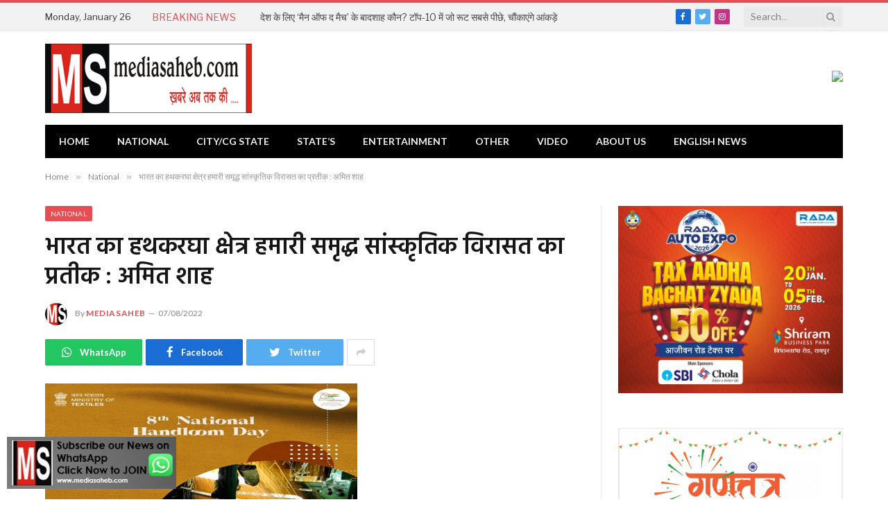

--- FILE ---
content_type: text/html; charset=UTF-8
request_url: https://mediasaheb.com/indias-handloom-sector-is-a-symbol-of-our-rich-cultural-heritage-amit-shah/
body_size: 37503
content:

<!DOCTYPE html>
<html lang="en-US" prefix="og: https://ogp.me/ns#" class="s-light site-s-light">

<head>

	<meta charset="UTF-8" />
	<meta name="viewport" content="width=device-width, initial-scale=1" />
		<style>img:is([sizes="auto" i], [sizes^="auto," i]) { contain-intrinsic-size: 3000px 1500px }</style>
	
<!-- Search Engine Optimization by Rank Math - https://rankmath.com/ -->
<title>India&#039;s handloom sector is a symbol of our rich cultural heritage: Amit Shah</title><link rel="preload" as="image" imagesrcset="https://mediasaheb.com/wp-content/uploads/2022/08/8-day.png" imagesizes="(max-width: 755px) 100vw, 755px" />
<meta name="description" content="India&#039;s handloom sector is a symbol of our rich cultural heritage: Amit Shah"/>
<meta name="robots" content="index, follow, max-snippet:-1, max-video-preview:-1, max-image-preview:large"/>
<link rel="canonical" href="https://mediasaheb.com/indias-handloom-sector-is-a-symbol-of-our-rich-cultural-heritage-amit-shah/" />
<meta property="og:locale" content="en_US" />
<meta property="og:type" content="article" />
<meta property="og:title" content="India&#039;s handloom sector is a symbol of our rich cultural heritage: Amit Shah" />
<meta property="og:description" content="India&#039;s handloom sector is a symbol of our rich cultural heritage: Amit Shah" />
<meta property="og:url" content="https://mediasaheb.com/indias-handloom-sector-is-a-symbol-of-our-rich-cultural-heritage-amit-shah/" />
<meta property="og:site_name" content="Mediasaheb" />
<meta property="article:section" content="National" />
<meta property="og:updated_time" content="2022-08-07T06:52:38+05:30" />
<meta property="og:image" content="https://mediasaheb.com/wp-content/uploads/2022/08/8-day.png" />
<meta property="og:image:secure_url" content="https://mediasaheb.com/wp-content/uploads/2022/08/8-day.png" />
<meta property="og:image:width" content="450" />
<meta property="og:image:height" content="255" />
<meta property="og:image:alt" content="India&#039;s handloom sector is a symbol of our rich cultural heritage: Amit Shah" />
<meta property="og:image:type" content="image/png" />
<meta property="article:published_time" content="2022-08-07T06:52:35+05:30" />
<meta property="article:modified_time" content="2022-08-07T06:52:38+05:30" />
<meta name="twitter:card" content="summary_large_image" />
<meta name="twitter:title" content="India&#039;s handloom sector is a symbol of our rich cultural heritage: Amit Shah" />
<meta name="twitter:description" content="India&#039;s handloom sector is a symbol of our rich cultural heritage: Amit Shah" />
<meta name="twitter:image" content="https://mediasaheb.com/wp-content/uploads/2022/08/8-day.png" />
<meta name="twitter:label1" content="Written by" />
<meta name="twitter:data1" content="mediasaheb" />
<meta name="twitter:label2" content="Time to read" />
<meta name="twitter:data2" content="2 minutes" />
<script type="application/ld+json" class="rank-math-schema">{"@context":"https://schema.org","@graph":[{"@type":"Organization","@id":"https://mediasaheb.com/#organization","name":"Mediasaheb","url":"https://mediasaheb.com","logo":{"@type":"ImageObject","@id":"https://mediasaheb.com/#logo","url":"https://mediasaheb.com/wp-content/uploads/2022/03/cropped-cropped-ms-logo-jpg-final-1.png","contentUrl":"https://mediasaheb.com/wp-content/uploads/2022/03/cropped-cropped-ms-logo-jpg-final-1.png","caption":"Mediasaheb","inLanguage":"en-US","width":"298","height":"104"}},{"@type":"WebSite","@id":"https://mediasaheb.com/#website","url":"https://mediasaheb.com","name":"Mediasaheb","publisher":{"@id":"https://mediasaheb.com/#organization"},"inLanguage":"en-US"},{"@type":"ImageObject","@id":"https://mediasaheb.com/wp-content/uploads/2022/08/8-day.png","url":"https://mediasaheb.com/wp-content/uploads/2022/08/8-day.png","width":"450","height":"255","caption":"India's handloom sector is a symbol of our rich cultural heritage: Amit Shah","inLanguage":"en-US"},{"@type":"WebPage","@id":"https://mediasaheb.com/indias-handloom-sector-is-a-symbol-of-our-rich-cultural-heritage-amit-shah/#webpage","url":"https://mediasaheb.com/indias-handloom-sector-is-a-symbol-of-our-rich-cultural-heritage-amit-shah/","name":"India&#039;s handloom sector is a symbol of our rich cultural heritage: Amit Shah","datePublished":"2022-08-07T06:52:35+05:30","dateModified":"2022-08-07T06:52:38+05:30","isPartOf":{"@id":"https://mediasaheb.com/#website"},"primaryImageOfPage":{"@id":"https://mediasaheb.com/wp-content/uploads/2022/08/8-day.png"},"inLanguage":"en-US"},{"@type":"Person","@id":"https://mediasaheb.com/author/admin/","name":"mediasaheb","url":"https://mediasaheb.com/author/admin/","image":{"@type":"ImageObject","@id":"https://mediasaheb.com/wp-content/uploads/2022/03/siteicon.png","url":"https://mediasaheb.com/wp-content/uploads/2022/03/siteicon.png","caption":"mediasaheb","inLanguage":"en-US"},"sameAs":["http://mediasaheb.com"],"worksFor":{"@id":"https://mediasaheb.com/#organization"}},{"@type":"BlogPosting","headline":"India&#039;s handloom sector is a symbol of our rich cultural heritage: Amit Shah","keywords":"India's handloom sector is a symbol of our rich cultural heritage: Amit Shah","datePublished":"2022-08-07T06:52:35+05:30","dateModified":"2022-08-07T06:52:38+05:30","articleSection":"National","author":{"@id":"https://mediasaheb.com/author/admin/","name":"mediasaheb"},"publisher":{"@id":"https://mediasaheb.com/#organization"},"description":"India&#039;s handloom sector is a symbol of our rich cultural heritage: Amit Shah","name":"India&#039;s handloom sector is a symbol of our rich cultural heritage: Amit Shah","@id":"https://mediasaheb.com/indias-handloom-sector-is-a-symbol-of-our-rich-cultural-heritage-amit-shah/#richSnippet","isPartOf":{"@id":"https://mediasaheb.com/indias-handloom-sector-is-a-symbol-of-our-rich-cultural-heritage-amit-shah/#webpage"},"image":{"@id":"https://mediasaheb.com/wp-content/uploads/2022/08/8-day.png"},"inLanguage":"en-US","mainEntityOfPage":{"@id":"https://mediasaheb.com/indias-handloom-sector-is-a-symbol-of-our-rich-cultural-heritage-amit-shah/#webpage"}}]}</script>
<!-- /Rank Math WordPress SEO plugin -->

<link rel='dns-prefetch' href='//www.googletagmanager.com' />
<link rel='dns-prefetch' href='//fonts.googleapis.com' />
<link rel="alternate" type="application/rss+xml" title="Mediasaheb &raquo; Feed" href="https://mediasaheb.com/feed/" />
<link rel="alternate" type="application/rss+xml" title="Mediasaheb &raquo; Comments Feed" href="https://mediasaheb.com/comments/feed/" />
<link rel="alternate" type="application/rss+xml" title="Mediasaheb &raquo; भारत का हथकरघा क्षेत्र हमारी समृद्ध सांस्कृतिक विरासत का प्रतीक : अमित शाह Comments Feed" href="https://mediasaheb.com/indias-handloom-sector-is-a-symbol-of-our-rich-cultural-heritage-amit-shah/feed/" />
<script type="text/javascript">
/* <![CDATA[ */
window._wpemojiSettings = {"baseUrl":"https:\/\/s.w.org\/images\/core\/emoji\/15.0.3\/72x72\/","ext":".png","svgUrl":"https:\/\/s.w.org\/images\/core\/emoji\/15.0.3\/svg\/","svgExt":".svg","source":{"concatemoji":"https:\/\/mediasaheb.com\/wp-includes\/js\/wp-emoji-release.min.js?ver=6.7.4"}};
/*! This file is auto-generated */
!function(i,n){var o,s,e;function c(e){try{var t={supportTests:e,timestamp:(new Date).valueOf()};sessionStorage.setItem(o,JSON.stringify(t))}catch(e){}}function p(e,t,n){e.clearRect(0,0,e.canvas.width,e.canvas.height),e.fillText(t,0,0);var t=new Uint32Array(e.getImageData(0,0,e.canvas.width,e.canvas.height).data),r=(e.clearRect(0,0,e.canvas.width,e.canvas.height),e.fillText(n,0,0),new Uint32Array(e.getImageData(0,0,e.canvas.width,e.canvas.height).data));return t.every(function(e,t){return e===r[t]})}function u(e,t,n){switch(t){case"flag":return n(e,"\ud83c\udff3\ufe0f\u200d\u26a7\ufe0f","\ud83c\udff3\ufe0f\u200b\u26a7\ufe0f")?!1:!n(e,"\ud83c\uddfa\ud83c\uddf3","\ud83c\uddfa\u200b\ud83c\uddf3")&&!n(e,"\ud83c\udff4\udb40\udc67\udb40\udc62\udb40\udc65\udb40\udc6e\udb40\udc67\udb40\udc7f","\ud83c\udff4\u200b\udb40\udc67\u200b\udb40\udc62\u200b\udb40\udc65\u200b\udb40\udc6e\u200b\udb40\udc67\u200b\udb40\udc7f");case"emoji":return!n(e,"\ud83d\udc26\u200d\u2b1b","\ud83d\udc26\u200b\u2b1b")}return!1}function f(e,t,n){var r="undefined"!=typeof WorkerGlobalScope&&self instanceof WorkerGlobalScope?new OffscreenCanvas(300,150):i.createElement("canvas"),a=r.getContext("2d",{willReadFrequently:!0}),o=(a.textBaseline="top",a.font="600 32px Arial",{});return e.forEach(function(e){o[e]=t(a,e,n)}),o}function t(e){var t=i.createElement("script");t.src=e,t.defer=!0,i.head.appendChild(t)}"undefined"!=typeof Promise&&(o="wpEmojiSettingsSupports",s=["flag","emoji"],n.supports={everything:!0,everythingExceptFlag:!0},e=new Promise(function(e){i.addEventListener("DOMContentLoaded",e,{once:!0})}),new Promise(function(t){var n=function(){try{var e=JSON.parse(sessionStorage.getItem(o));if("object"==typeof e&&"number"==typeof e.timestamp&&(new Date).valueOf()<e.timestamp+604800&&"object"==typeof e.supportTests)return e.supportTests}catch(e){}return null}();if(!n){if("undefined"!=typeof Worker&&"undefined"!=typeof OffscreenCanvas&&"undefined"!=typeof URL&&URL.createObjectURL&&"undefined"!=typeof Blob)try{var e="postMessage("+f.toString()+"("+[JSON.stringify(s),u.toString(),p.toString()].join(",")+"));",r=new Blob([e],{type:"text/javascript"}),a=new Worker(URL.createObjectURL(r),{name:"wpTestEmojiSupports"});return void(a.onmessage=function(e){c(n=e.data),a.terminate(),t(n)})}catch(e){}c(n=f(s,u,p))}t(n)}).then(function(e){for(var t in e)n.supports[t]=e[t],n.supports.everything=n.supports.everything&&n.supports[t],"flag"!==t&&(n.supports.everythingExceptFlag=n.supports.everythingExceptFlag&&n.supports[t]);n.supports.everythingExceptFlag=n.supports.everythingExceptFlag&&!n.supports.flag,n.DOMReady=!1,n.readyCallback=function(){n.DOMReady=!0}}).then(function(){return e}).then(function(){var e;n.supports.everything||(n.readyCallback(),(e=n.source||{}).concatemoji?t(e.concatemoji):e.wpemoji&&e.twemoji&&(t(e.twemoji),t(e.wpemoji)))}))}((window,document),window._wpemojiSettings);
/* ]]> */
</script>

<link rel='stylesheet' id='ht_ctc_main_css-css' href='https://mediasaheb.com/wp-content/plugins/click-to-chat-for-whatsapp/new/inc/assets/css/main.css?ver=4.15' type='text/css' media='all' />
<style id='wp-emoji-styles-inline-css' type='text/css'>

	img.wp-smiley, img.emoji {
		display: inline !important;
		border: none !important;
		box-shadow: none !important;
		height: 1em !important;
		width: 1em !important;
		margin: 0 0.07em !important;
		vertical-align: -0.1em !important;
		background: none !important;
		padding: 0 !important;
	}
</style>
<link rel='stylesheet' id='wp-block-library-css' href='https://mediasaheb.com/wp-includes/css/dist/block-library/style.min.css?ver=6.7.4' type='text/css' media='all' />
<style id='rank-math-toc-block-style-inline-css' type='text/css'>
.wp-block-rank-math-toc-block nav ol{counter-reset:item}.wp-block-rank-math-toc-block nav ol li{display:block}.wp-block-rank-math-toc-block nav ol li:before{content:counters(item, ".") ". ";counter-increment:item}

</style>
<style id='rank-math-rich-snippet-style-inline-css' type='text/css'>
/*!
* Plugin:  Rank Math
* URL: https://rankmath.com/wordpress/plugin/seo-suite/
* Name:  rank-math-review-snippet.css
*/@-webkit-keyframes spin{0%{-webkit-transform:rotate(0deg)}100%{-webkit-transform:rotate(-360deg)}}@keyframes spin{0%{-webkit-transform:rotate(0deg)}100%{-webkit-transform:rotate(-360deg)}}@keyframes bounce{from{-webkit-transform:translateY(0px);transform:translateY(0px)}to{-webkit-transform:translateY(-5px);transform:translateY(-5px)}}@-webkit-keyframes bounce{from{-webkit-transform:translateY(0px);transform:translateY(0px)}to{-webkit-transform:translateY(-5px);transform:translateY(-5px)}}@-webkit-keyframes loading{0%{background-size:20% 50% ,20% 50% ,20% 50%}20%{background-size:20% 20% ,20% 50% ,20% 50%}40%{background-size:20% 100%,20% 20% ,20% 50%}60%{background-size:20% 50% ,20% 100%,20% 20%}80%{background-size:20% 50% ,20% 50% ,20% 100%}100%{background-size:20% 50% ,20% 50% ,20% 50%}}@keyframes loading{0%{background-size:20% 50% ,20% 50% ,20% 50%}20%{background-size:20% 20% ,20% 50% ,20% 50%}40%{background-size:20% 100%,20% 20% ,20% 50%}60%{background-size:20% 50% ,20% 100%,20% 20%}80%{background-size:20% 50% ,20% 50% ,20% 100%}100%{background-size:20% 50% ,20% 50% ,20% 50%}}:root{--rankmath-wp-adminbar-height: 0}#rank-math-rich-snippet-wrapper{overflow:hidden}#rank-math-rich-snippet-wrapper h5.rank-math-title{display:block;font-size:18px;line-height:1.4}#rank-math-rich-snippet-wrapper .rank-math-review-image{float:right;max-width:40%;margin-left:15px}#rank-math-rich-snippet-wrapper .rank-math-review-data{margin-bottom:15px}#rank-math-rich-snippet-wrapper .rank-math-total-wrapper{width:100%;padding:0 0 20px 0;float:left;clear:both;position:relative;-webkit-box-sizing:border-box;box-sizing:border-box}#rank-math-rich-snippet-wrapper .rank-math-total-wrapper .rank-math-total{border:0;display:block;margin:0;width:auto;float:left;text-align:left;padding:0;font-size:24px;line-height:1;font-weight:700;-webkit-box-sizing:border-box;box-sizing:border-box;overflow:hidden}#rank-math-rich-snippet-wrapper .rank-math-total-wrapper .rank-math-review-star{float:left;margin-left:15px;margin-top:5px;position:relative;z-index:99;line-height:1}#rank-math-rich-snippet-wrapper .rank-math-total-wrapper .rank-math-review-star .rank-math-review-result-wrapper{display:inline-block;white-space:nowrap;position:relative;color:#e7e7e7}#rank-math-rich-snippet-wrapper .rank-math-total-wrapper .rank-math-review-star .rank-math-review-result-wrapper .rank-math-review-result{position:absolute;top:0;left:0;overflow:hidden;white-space:nowrap;color:#ffbe01}#rank-math-rich-snippet-wrapper .rank-math-total-wrapper .rank-math-review-star .rank-math-review-result-wrapper i{font-size:18px;-webkit-text-stroke-width:1px;font-style:normal;padding:0 2px;line-height:inherit}#rank-math-rich-snippet-wrapper .rank-math-total-wrapper .rank-math-review-star .rank-math-review-result-wrapper i:before{content:"\2605"}body.rtl #rank-math-rich-snippet-wrapper .rank-math-review-image{float:left;margin-left:0;margin-right:15px}body.rtl #rank-math-rich-snippet-wrapper .rank-math-total-wrapper .rank-math-total{float:right}body.rtl #rank-math-rich-snippet-wrapper .rank-math-total-wrapper .rank-math-review-star{float:right;margin-left:0;margin-right:15px}body.rtl #rank-math-rich-snippet-wrapper .rank-math-total-wrapper .rank-math-review-star .rank-math-review-result{left:auto;right:0}@media screen and (max-width: 480px){#rank-math-rich-snippet-wrapper .rank-math-review-image{display:block;max-width:100%;width:100%;text-align:center;margin-right:0}#rank-math-rich-snippet-wrapper .rank-math-review-data{clear:both}}.clear{clear:both}

</style>
<style id='classic-theme-styles-inline-css' type='text/css'>
/*! This file is auto-generated */
.wp-block-button__link{color:#fff;background-color:#32373c;border-radius:9999px;box-shadow:none;text-decoration:none;padding:calc(.667em + 2px) calc(1.333em + 2px);font-size:1.125em}.wp-block-file__button{background:#32373c;color:#fff;text-decoration:none}
</style>
<style id='global-styles-inline-css' type='text/css'>
:root{--wp--preset--aspect-ratio--square: 1;--wp--preset--aspect-ratio--4-3: 4/3;--wp--preset--aspect-ratio--3-4: 3/4;--wp--preset--aspect-ratio--3-2: 3/2;--wp--preset--aspect-ratio--2-3: 2/3;--wp--preset--aspect-ratio--16-9: 16/9;--wp--preset--aspect-ratio--9-16: 9/16;--wp--preset--color--black: #000000;--wp--preset--color--cyan-bluish-gray: #abb8c3;--wp--preset--color--white: #ffffff;--wp--preset--color--pale-pink: #f78da7;--wp--preset--color--vivid-red: #cf2e2e;--wp--preset--color--luminous-vivid-orange: #ff6900;--wp--preset--color--luminous-vivid-amber: #fcb900;--wp--preset--color--light-green-cyan: #7bdcb5;--wp--preset--color--vivid-green-cyan: #00d084;--wp--preset--color--pale-cyan-blue: #8ed1fc;--wp--preset--color--vivid-cyan-blue: #0693e3;--wp--preset--color--vivid-purple: #9b51e0;--wp--preset--gradient--vivid-cyan-blue-to-vivid-purple: linear-gradient(135deg,rgba(6,147,227,1) 0%,rgb(155,81,224) 100%);--wp--preset--gradient--light-green-cyan-to-vivid-green-cyan: linear-gradient(135deg,rgb(122,220,180) 0%,rgb(0,208,130) 100%);--wp--preset--gradient--luminous-vivid-amber-to-luminous-vivid-orange: linear-gradient(135deg,rgba(252,185,0,1) 0%,rgba(255,105,0,1) 100%);--wp--preset--gradient--luminous-vivid-orange-to-vivid-red: linear-gradient(135deg,rgba(255,105,0,1) 0%,rgb(207,46,46) 100%);--wp--preset--gradient--very-light-gray-to-cyan-bluish-gray: linear-gradient(135deg,rgb(238,238,238) 0%,rgb(169,184,195) 100%);--wp--preset--gradient--cool-to-warm-spectrum: linear-gradient(135deg,rgb(74,234,220) 0%,rgb(151,120,209) 20%,rgb(207,42,186) 40%,rgb(238,44,130) 60%,rgb(251,105,98) 80%,rgb(254,248,76) 100%);--wp--preset--gradient--blush-light-purple: linear-gradient(135deg,rgb(255,206,236) 0%,rgb(152,150,240) 100%);--wp--preset--gradient--blush-bordeaux: linear-gradient(135deg,rgb(254,205,165) 0%,rgb(254,45,45) 50%,rgb(107,0,62) 100%);--wp--preset--gradient--luminous-dusk: linear-gradient(135deg,rgb(255,203,112) 0%,rgb(199,81,192) 50%,rgb(65,88,208) 100%);--wp--preset--gradient--pale-ocean: linear-gradient(135deg,rgb(255,245,203) 0%,rgb(182,227,212) 50%,rgb(51,167,181) 100%);--wp--preset--gradient--electric-grass: linear-gradient(135deg,rgb(202,248,128) 0%,rgb(113,206,126) 100%);--wp--preset--gradient--midnight: linear-gradient(135deg,rgb(2,3,129) 0%,rgb(40,116,252) 100%);--wp--preset--font-size--small: 13px;--wp--preset--font-size--medium: 20px;--wp--preset--font-size--large: 36px;--wp--preset--font-size--x-large: 42px;--wp--preset--spacing--20: 0.44rem;--wp--preset--spacing--30: 0.67rem;--wp--preset--spacing--40: 1rem;--wp--preset--spacing--50: 1.5rem;--wp--preset--spacing--60: 2.25rem;--wp--preset--spacing--70: 3.38rem;--wp--preset--spacing--80: 5.06rem;--wp--preset--shadow--natural: 6px 6px 9px rgba(0, 0, 0, 0.2);--wp--preset--shadow--deep: 12px 12px 50px rgba(0, 0, 0, 0.4);--wp--preset--shadow--sharp: 6px 6px 0px rgba(0, 0, 0, 0.2);--wp--preset--shadow--outlined: 6px 6px 0px -3px rgba(255, 255, 255, 1), 6px 6px rgba(0, 0, 0, 1);--wp--preset--shadow--crisp: 6px 6px 0px rgba(0, 0, 0, 1);}:where(.is-layout-flex){gap: 0.5em;}:where(.is-layout-grid){gap: 0.5em;}body .is-layout-flex{display: flex;}.is-layout-flex{flex-wrap: wrap;align-items: center;}.is-layout-flex > :is(*, div){margin: 0;}body .is-layout-grid{display: grid;}.is-layout-grid > :is(*, div){margin: 0;}:where(.wp-block-columns.is-layout-flex){gap: 2em;}:where(.wp-block-columns.is-layout-grid){gap: 2em;}:where(.wp-block-post-template.is-layout-flex){gap: 1.25em;}:where(.wp-block-post-template.is-layout-grid){gap: 1.25em;}.has-black-color{color: var(--wp--preset--color--black) !important;}.has-cyan-bluish-gray-color{color: var(--wp--preset--color--cyan-bluish-gray) !important;}.has-white-color{color: var(--wp--preset--color--white) !important;}.has-pale-pink-color{color: var(--wp--preset--color--pale-pink) !important;}.has-vivid-red-color{color: var(--wp--preset--color--vivid-red) !important;}.has-luminous-vivid-orange-color{color: var(--wp--preset--color--luminous-vivid-orange) !important;}.has-luminous-vivid-amber-color{color: var(--wp--preset--color--luminous-vivid-amber) !important;}.has-light-green-cyan-color{color: var(--wp--preset--color--light-green-cyan) !important;}.has-vivid-green-cyan-color{color: var(--wp--preset--color--vivid-green-cyan) !important;}.has-pale-cyan-blue-color{color: var(--wp--preset--color--pale-cyan-blue) !important;}.has-vivid-cyan-blue-color{color: var(--wp--preset--color--vivid-cyan-blue) !important;}.has-vivid-purple-color{color: var(--wp--preset--color--vivid-purple) !important;}.has-black-background-color{background-color: var(--wp--preset--color--black) !important;}.has-cyan-bluish-gray-background-color{background-color: var(--wp--preset--color--cyan-bluish-gray) !important;}.has-white-background-color{background-color: var(--wp--preset--color--white) !important;}.has-pale-pink-background-color{background-color: var(--wp--preset--color--pale-pink) !important;}.has-vivid-red-background-color{background-color: var(--wp--preset--color--vivid-red) !important;}.has-luminous-vivid-orange-background-color{background-color: var(--wp--preset--color--luminous-vivid-orange) !important;}.has-luminous-vivid-amber-background-color{background-color: var(--wp--preset--color--luminous-vivid-amber) !important;}.has-light-green-cyan-background-color{background-color: var(--wp--preset--color--light-green-cyan) !important;}.has-vivid-green-cyan-background-color{background-color: var(--wp--preset--color--vivid-green-cyan) !important;}.has-pale-cyan-blue-background-color{background-color: var(--wp--preset--color--pale-cyan-blue) !important;}.has-vivid-cyan-blue-background-color{background-color: var(--wp--preset--color--vivid-cyan-blue) !important;}.has-vivid-purple-background-color{background-color: var(--wp--preset--color--vivid-purple) !important;}.has-black-border-color{border-color: var(--wp--preset--color--black) !important;}.has-cyan-bluish-gray-border-color{border-color: var(--wp--preset--color--cyan-bluish-gray) !important;}.has-white-border-color{border-color: var(--wp--preset--color--white) !important;}.has-pale-pink-border-color{border-color: var(--wp--preset--color--pale-pink) !important;}.has-vivid-red-border-color{border-color: var(--wp--preset--color--vivid-red) !important;}.has-luminous-vivid-orange-border-color{border-color: var(--wp--preset--color--luminous-vivid-orange) !important;}.has-luminous-vivid-amber-border-color{border-color: var(--wp--preset--color--luminous-vivid-amber) !important;}.has-light-green-cyan-border-color{border-color: var(--wp--preset--color--light-green-cyan) !important;}.has-vivid-green-cyan-border-color{border-color: var(--wp--preset--color--vivid-green-cyan) !important;}.has-pale-cyan-blue-border-color{border-color: var(--wp--preset--color--pale-cyan-blue) !important;}.has-vivid-cyan-blue-border-color{border-color: var(--wp--preset--color--vivid-cyan-blue) !important;}.has-vivid-purple-border-color{border-color: var(--wp--preset--color--vivid-purple) !important;}.has-vivid-cyan-blue-to-vivid-purple-gradient-background{background: var(--wp--preset--gradient--vivid-cyan-blue-to-vivid-purple) !important;}.has-light-green-cyan-to-vivid-green-cyan-gradient-background{background: var(--wp--preset--gradient--light-green-cyan-to-vivid-green-cyan) !important;}.has-luminous-vivid-amber-to-luminous-vivid-orange-gradient-background{background: var(--wp--preset--gradient--luminous-vivid-amber-to-luminous-vivid-orange) !important;}.has-luminous-vivid-orange-to-vivid-red-gradient-background{background: var(--wp--preset--gradient--luminous-vivid-orange-to-vivid-red) !important;}.has-very-light-gray-to-cyan-bluish-gray-gradient-background{background: var(--wp--preset--gradient--very-light-gray-to-cyan-bluish-gray) !important;}.has-cool-to-warm-spectrum-gradient-background{background: var(--wp--preset--gradient--cool-to-warm-spectrum) !important;}.has-blush-light-purple-gradient-background{background: var(--wp--preset--gradient--blush-light-purple) !important;}.has-blush-bordeaux-gradient-background{background: var(--wp--preset--gradient--blush-bordeaux) !important;}.has-luminous-dusk-gradient-background{background: var(--wp--preset--gradient--luminous-dusk) !important;}.has-pale-ocean-gradient-background{background: var(--wp--preset--gradient--pale-ocean) !important;}.has-electric-grass-gradient-background{background: var(--wp--preset--gradient--electric-grass) !important;}.has-midnight-gradient-background{background: var(--wp--preset--gradient--midnight) !important;}.has-small-font-size{font-size: var(--wp--preset--font-size--small) !important;}.has-medium-font-size{font-size: var(--wp--preset--font-size--medium) !important;}.has-large-font-size{font-size: var(--wp--preset--font-size--large) !important;}.has-x-large-font-size{font-size: var(--wp--preset--font-size--x-large) !important;}
:where(.wp-block-post-template.is-layout-flex){gap: 1.25em;}:where(.wp-block-post-template.is-layout-grid){gap: 1.25em;}
:where(.wp-block-columns.is-layout-flex){gap: 2em;}:where(.wp-block-columns.is-layout-grid){gap: 2em;}
:root :where(.wp-block-pullquote){font-size: 1.5em;line-height: 1.6;}
</style>
<link rel='stylesheet' id='pb_animate-css' href='https://mediasaheb.com/wp-content/plugins/ays-popup-box/public/css/animate.css?ver=5.1.0' type='text/css' media='all' />
<link rel='stylesheet' id='smartmag-core-css' href='https://mediasaheb.com/wp-content/themes/smart-mag/style.css?ver=5.1.1' type='text/css' media='all' />
<link rel='stylesheet' id='smartmag-fonts-css' href='https://fonts.googleapis.com/css?family=Libre+Franklin%3A400%2C400i%2C500%2C600%7CLato%3A400%2C700%2C900%7CHind%3A400%2C500%2C600' type='text/css' media='all' />
<link rel='stylesheet' id='magnific-popup-css' href='https://mediasaheb.com/wp-content/themes/smart-mag/css/lightbox.css?ver=5.1.1' type='text/css' media='all' />
<link rel='stylesheet' id='font-awesome4-css' href='https://mediasaheb.com/wp-content/themes/smart-mag/css/fontawesome/css/font-awesome.min.css?ver=5.1.1' type='text/css' media='all' />
<link rel='stylesheet' id='smartmag-icons-css' href='https://mediasaheb.com/wp-content/themes/smart-mag/css/icons/icons.css?ver=5.1.1' type='text/css' media='all' />
<link rel='stylesheet' id='smartmag-skin-css' href='https://mediasaheb.com/wp-content/themes/smart-mag/css/skin-trendy.css?ver=5.1.1' type='text/css' media='all' />
<style id='smartmag-skin-inline-css' type='text/css'>
:root { --c-main: #e54e53;
--c-main-rgb: 229,78,83;
--main-width: 1150px; }
.loop-grid .ratio-is-custom { padding-bottom: calc(100% / 1.68); }
.loop-list .ratio-is-custom { padding-bottom: calc(100% / 1.575); }
.loop-list .media { width: 44%; max-width: 85%; }
.loop-list .media:not(i) { max-width: 44%; }
.loop-small .media:not(i) { max-width: 104px; }


</style>
<link rel="stylesheet" type="text/css" href="https://mediasaheb.com/wp-content/plugins/smart-slider-3/Public/SmartSlider3/Application/Frontend/Assets/dist/smartslider.min.css?ver=fe0c9112" media="all">
<style data-related="n2-ss-2">div#n2-ss-2 .n2-ss-slider-1{display:grid;position:relative;}div#n2-ss-2 .n2-ss-slider-2{display:grid;position:relative;overflow:hidden;padding:0px 0px 0px 0px;border:0px solid RGBA(62,62,62,1);border-radius:0px;background-clip:padding-box;background-repeat:repeat;background-position:50% 50%;background-size:cover;background-attachment:scroll;z-index:1;}div#n2-ss-2:not(.n2-ss-loaded) .n2-ss-slider-2{background-image:none !important;}div#n2-ss-2 .n2-ss-slider-3{display:grid;grid-template-areas:'cover';position:relative;overflow:hidden;z-index:10;}div#n2-ss-2 .n2-ss-slider-3 > *{grid-area:cover;}div#n2-ss-2 .n2-ss-slide-backgrounds,div#n2-ss-2 .n2-ss-slider-3 > .n2-ss-divider{position:relative;}div#n2-ss-2 .n2-ss-slide-backgrounds{z-index:10;}div#n2-ss-2 .n2-ss-slide-backgrounds > *{overflow:hidden;}div#n2-ss-2 .n2-ss-slide-background{transform:translateX(-100000px);}div#n2-ss-2 .n2-ss-slider-4{place-self:center;position:relative;width:100%;height:100%;z-index:20;display:grid;grid-template-areas:'slide';}div#n2-ss-2 .n2-ss-slider-4 > *{grid-area:slide;}div#n2-ss-2.n2-ss-full-page--constrain-ratio .n2-ss-slider-4{height:auto;}div#n2-ss-2 .n2-ss-slide{display:grid;place-items:center;grid-auto-columns:100%;position:relative;z-index:20;-webkit-backface-visibility:hidden;transform:translateX(-100000px);}div#n2-ss-2 .n2-ss-slide{perspective:1500px;}div#n2-ss-2 .n2-ss-slide-active{z-index:21;}.n2-ss-background-animation{position:absolute;top:0;left:0;width:100%;height:100%;z-index:3;}div#n2-ss-2 .n2-ss-background-animation{position:absolute;top:0;left:0;width:100%;height:100%;z-index:3;}div#n2-ss-2 .n2-ss-background-animation .n2-ss-slide-background{z-index:auto;}div#n2-ss-2 .n2-bganim-side{position:absolute;left:0;top:0;overflow:hidden;background:RGBA(51,51,51,1);}div#n2-ss-2 .n2-bganim-tile-overlay-colored{z-index:100000;background:RGBA(51,51,51,1);}div#n2-ss-2 .nextend-autoplay{cursor:pointer;z-index:16;line-height:1;}div#n2-ss-2 .nextend-autoplay img{display:block;}div#n2-ss-2 .nextend-autoplay .nextend-autoplay-play{display:none;}div#n2-ss-2 .nextend-autoplay.n2-autoplay-paused .nextend-autoplay-play{display:block;}div#n2-ss-2 .nextend-autoplay.n2-autoplay-paused .nextend-autoplay-pause{display:none;}div#n2-ss-2 .nextend-thumbnail{flex:0 0 auto;overflow:hidden;}div#n2-ss-2 .nextend-thumbnail-default{position:relative;display:flex;flex-direction:column;z-index:10;}div#n2-ss-2 .nextend-thumbnail-inner{position:relative;flex-basis:0;flex-grow:1;scroll-behavior:smooth;scrollbar-width:none;}div#n2-ss-2 .nextend-thumbnail-inner::-webkit-scrollbar{width:0;height:0;background:transparent;}div#n2-ss-2 .nextend-thumbnail-button{position:absolute;display:grid;place-content:center;transition:all 0.4s;cursor:pointer;visibility:hidden;}div#n2-ss-2 .nextend-thumbnail-button *{visibility:visible;}div#n2-ss-2 .nextend-thumbnail-scroller{display:grid;}div#n2-ss-2 .n2-thumbnail-dot{position:relative;cursor:pointer;}div#n2-ss-2 .n2-thumbnail-dot img{object-fit:cover;max-width:none !important;}div#n2-ss-2 .n2-caption-before{order:-1;}div#n2-ss-2 .n2-caption-overlay{position:absolute;box-sizing:border-box;display:grid;place-content:center;}div#n2-ss-2 .n2-thumbnail-dot-type{position:absolute;left:50%;top:50%;transform:translate3d(-50%,-50%,0);}div#n2-ss-2 .nextend-thumbnail-vertical .nextend-thumbnail-scroller{min-height:100%;height:-moz-fit-content;height:-webkit-fit-content;height:fit-content;}div#n2-ss-2 .nextend-thumbnail-vertical .n2-align-content-start{align-content:flex-start;}div#n2-ss-2 .nextend-thumbnail-vertical .n2-align-content-center{align-content:center;}div#n2-ss-2 .nextend-thumbnail-vertical .n2-align-content-end{align-content:flex-end;}div#n2-ss-2 .nextend-thumbnail-vertical .n2-align-content-space-between{align-content:space-between;}div#n2-ss-2 .nextend-thumbnail-vertical .n2-align-content-space-around{align-content:space-around;}div#n2-ss-2 .nextend-thumbnail-vertical .nextend-thumbnail-inner{overflow-y:scroll;}div#n2-ss-2 .nextend-thumbnail-vertical .n2-thumbnail-dot{display:grid;grid-template-columns:auto 1fr;overflow:hidden;}div#n2-ss-2 .nextend-thumbnail-vertical .nextend-thumbnail-button{width:100%;}div#n2-ss-2 .nextend-thumbnail-vertical .nextend-thumbnail-previous{top:10px;}div#n2-ss-2 .nextend-thumbnail-vertical[data-has-previous="0"] .nextend-thumbnail-previous{transform:translateY(min(-100px,calc(-110%)));opacity:0;}div#n2-ss-2 .nextend-thumbnail-vertical .nextend-thumbnail-next{bottom:10px;}div#n2-ss-2 .nextend-thumbnail-vertical[data-has-next="0"] .nextend-thumbnail-next{transform:translateY(max(100px,calc(110%)));opacity:0;}div#n2-ss-2 .nextend-thumbnail-horizontal{flex-direction:row;}div#n2-ss-2 .nextend-thumbnail-horizontal .nextend-thumbnail-inner{overflow-x:scroll;}div#n2-ss-2 .nextend-thumbnail-horizontal .nextend-thumbnail-scroller{min-width:100%;width:-moz-fit-content;width:-webkit-fit-content;width:fit-content;grid-auto-flow:column;grid-auto-columns:min-content;}div#n2-ss-2 .nextend-thumbnail-horizontal .n2-align-content-start{justify-content:flex-start;}div#n2-ss-2 .nextend-thumbnail-horizontal .n2-align-content-center{justify-content:center;}div#n2-ss-2 .nextend-thumbnail-horizontal .n2-align-content-end{justify-content:flex-end;}div#n2-ss-2 .nextend-thumbnail-horizontal .n2-align-content-space-between{justify-content:space-between;}div#n2-ss-2 .nextend-thumbnail-horizontal .n2-align-content-space-around{justify-content:space-around;}div#n2-ss-2 .nextend-thumbnail-horizontal .n2-thumbnail-dot{display:grid;grid-template-rows:auto 1fr;overflow:hidden;}div#n2-ss-2 .nextend-thumbnail-horizontal .nextend-thumbnail-button{height:100%;}div#n2-ss-2 .nextend-thumbnail-horizontal .nextend-thumbnail-previous{left:10px;}div#n2-ss-2 .nextend-thumbnail-horizontal[data-has-previous="0"] .nextend-thumbnail-previous{transform:translateX(min(-100px,calc(-110%))) rotateZ(-90deg);opacity:0;}div#n2-ss-2 .nextend-thumbnail-horizontal .nextend-thumbnail-next{right:10px;}div#n2-ss-2 .nextend-thumbnail-horizontal[data-has-next="0"] .nextend-thumbnail-next{transform:translateX(max(100px,calc(110%))) rotateZ(-90deg);opacity:0;}div#n2-ss-2 .n2-style-cf192f4d6a352d8d2ff2a8e17a52f175-heading{background: RGBA(0,0,0,0.69);opacity:1;padding:10px 10px 10px 10px ;box-shadow: none;border: 0px solid RGBA(0,0,0,1);border-radius:3px;}div#n2-ss-2 .n2-style-cf192f4d6a352d8d2ff2a8e17a52f175-heading:Hover, div#n2-ss-2 .n2-style-cf192f4d6a352d8d2ff2a8e17a52f175-heading:ACTIVE, div#n2-ss-2 .n2-style-cf192f4d6a352d8d2ff2a8e17a52f175-heading:FOCUS{background: RGBA(0,0,0,0.67);}div#n2-ss-2 .n2-style-f58d52632d016e4532dc73de3ceef8d2-simple{background: #242424;opacity:1;padding:3px 3px 3px 3px ;box-shadow: none;border: 0px solid RGBA(0,0,0,1);border-radius:0px;}div#n2-ss-2 .n2-style-8ad5048b81c3c254e5a4ea951ba18f46-dot{background: RGBA(0,0,0,0);opacity:0.4;padding:0px 0px 0px 0px ;box-shadow: none;border: 0px solid RGBA(255,255,255,0);border-radius:0px;margin:3px;transition:all 0.4s;}div#n2-ss-2 .n2-style-8ad5048b81c3c254e5a4ea951ba18f46-dot.n2-active, div#n2-ss-2 .n2-style-8ad5048b81c3c254e5a4ea951ba18f46-dot:HOVER, div#n2-ss-2 .n2-style-8ad5048b81c3c254e5a4ea951ba18f46-dot:FOCUS{border: 0px solid RGBA(255,255,255,0.8);opacity:1;}div#n2-ss-2 .n2-ss-slide-limiter{max-width:2014px;}div#n2-ss-2 .nextend-autoplay img{width: 16px}div#n2-ss-2 .n2-thumbnail-dot img{width:100px;height:60px}@media (min-width: 1200px){div#n2-ss-2 [data-hide-desktopportrait="1"]{display: none !important;}}@media (orientation: landscape) and (max-width: 1199px) and (min-width: 901px),(orientation: portrait) and (max-width: 1199px) and (min-width: 701px){div#n2-ss-2 [data-hide-tabletportrait="1"]{display: none !important;}}@media (orientation: landscape) and (max-width: 900px),(orientation: portrait) and (max-width: 700px){div#n2-ss-2 [data-hide-mobileportrait="1"]{display: none !important;}div#n2-ss-2 .nextend-autoplay img{width: 8px}}</style>
<script>(function(){this._N2=this._N2||{_r:[],_d:[],r:function(){this._r.push(arguments)},d:function(){this._d.push(arguments)}}}).call(window);</script><script src="https://mediasaheb.com/wp-content/plugins/smart-slider-3/Public/SmartSlider3/Application/Frontend/Assets/dist/n2.min.js?ver=fe0c9112" defer async></script>
<script src="https://mediasaheb.com/wp-content/plugins/smart-slider-3/Public/SmartSlider3/Application/Frontend/Assets/dist/smartslider-frontend.min.js?ver=fe0c9112" defer async></script>
<script src="https://mediasaheb.com/wp-content/plugins/smart-slider-3/Public/SmartSlider3/Slider/SliderType/Simple/Assets/dist/ss-simple.min.js?ver=fe0c9112" defer async></script>
<script src="https://mediasaheb.com/wp-content/plugins/smart-slider-3/Public/SmartSlider3/Slider/SliderType/Simple/Assets/dist/smartslider-backgroundanimation.min.js?ver=fe0c9112" defer async></script>
<script src="https://mediasaheb.com/wp-content/plugins/smart-slider-3/Public/SmartSlider3/Widget/Autoplay/AutoplayImage/Assets/dist/w-autoplay.min.js?ver=fe0c9112" defer async></script>
<script src="https://mediasaheb.com/wp-content/plugins/smart-slider-3/Public/SmartSlider3/Widget/Thumbnail/Basic/Assets/dist/w-thumbnail-horizontal.min.js?ver=fe0c9112" defer async></script>
<script>_N2.r('documentReady',function(){_N2.r(["documentReady","smartslider-frontend","smartslider-backgroundanimation","SmartSliderWidgetAutoplayImage","SmartSliderWidgetThumbnailDefaultHorizontal","ss-simple"],function(){new _N2.SmartSliderSimple('n2-ss-2',{"admin":false,"background.video.mobile":1,"loadingTime":2000,"alias":{"id":0,"smoothScroll":0,"slideSwitch":0,"scroll":1},"align":"normal","isDelayed":0,"responsive":{"mediaQueries":{"all":false,"desktopportrait":["(min-width: 1200px)"],"tabletportrait":["(orientation: landscape) and (max-width: 1199px) and (min-width: 901px)","(orientation: portrait) and (max-width: 1199px) and (min-width: 701px)"],"mobileportrait":["(orientation: landscape) and (max-width: 900px)","(orientation: portrait) and (max-width: 700px)"]},"base":{"slideOuterWidth":445,"slideOuterHeight":663,"sliderWidth":445,"sliderHeight":663,"slideWidth":445,"slideHeight":663},"hideOn":{"desktopLandscape":false,"desktopPortrait":false,"tabletLandscape":false,"tabletPortrait":false,"mobileLandscape":false,"mobilePortrait":false},"onResizeEnabled":true,"type":"auto","sliderHeightBasedOn":"real","focusUser":1,"focusEdge":"auto","breakpoints":[{"device":"tabletPortrait","type":"max-screen-width","portraitWidth":1199,"landscapeWidth":1199},{"device":"mobilePortrait","type":"max-screen-width","portraitWidth":700,"landscapeWidth":900}],"enabledDevices":{"desktopLandscape":0,"desktopPortrait":1,"tabletLandscape":0,"tabletPortrait":1,"mobileLandscape":0,"mobilePortrait":1},"sizes":{"desktopPortrait":{"width":445,"height":663,"max":3000,"min":445},"tabletPortrait":{"width":445,"height":663,"customHeight":false,"max":1199,"min":445},"mobilePortrait":{"width":320,"height":476,"customHeight":false,"max":900,"min":320}},"overflowHiddenPage":0,"focus":{"offsetTop":"#wpadminbar","offsetBottom":""}},"controls":{"mousewheel":0,"touch":"horizontal","keyboard":1,"blockCarouselInteraction":1},"playWhenVisible":1,"playWhenVisibleAt":0.5,"lazyLoad":0,"lazyLoadNeighbor":0,"blockrightclick":0,"maintainSession":0,"autoplay":{"enabled":1,"start":1,"duration":800,"autoplayLoop":1,"allowReStart":0,"pause":{"click":0,"mouse":"0","mediaStarted":0},"resume":{"click":0,"mouse":"0","mediaEnded":0,"slidechanged":0},"interval":1,"intervalModifier":"loop","intervalSlide":"current"},"perspective":1500,"layerMode":{"playOnce":0,"playFirstLayer":1,"mode":"skippable","inAnimation":"mainInEnd"},"bgAnimations":{"global":[{"type":"Flat","tiles":{"crop":false,"delay":0,"sequence":"ForwardDiagonal"},"main":{"type":"both","duration":0.75,"current":{"ease":"easeOutCubic","scale":0.5,"opacity":0},"next":{"ease":"easeOutCubic","opacity":0,"scale":1.5}},"invert":{"current":{"scale":1.5},"next":{"scale":0.5}}}],"color":"RGBA(51,51,51,1)","speed":"superSlow10"},"mainanimation":{"type":"horizontal-reversed","duration":2000,"delay":0,"ease":"easeOutQuad","shiftedBackgroundAnimation":0},"carousel":1,"initCallbacks":function(){new _N2.SmartSliderWidgetAutoplayImage(this,0,0,0);new _N2.SmartSliderWidgetThumbnailDefaultHorizontal(this,{"action":"click","minimumThumbnailCount":1})}})})});</script><script type="text/javascript" src="https://mediasaheb.com/wp-includes/js/jquery/jquery.min.js?ver=3.7.1" id="jquery-core-js"></script>
<script type="text/javascript" src="https://mediasaheb.com/wp-includes/js/jquery/jquery-migrate.min.js?ver=3.4.1" id="jquery-migrate-js"></script>
<script type="text/javascript" id="ays-pb-js-extra">
/* <![CDATA[ */
var pbLocalizeObj = {"ajax":"https:\/\/mediasaheb.com\/wp-admin\/admin-ajax.php","seconds":"seconds","thisWillClose":"This will close in","icons":{"close_icon":"<svg class=\"ays_pb_material_close_icon\" xmlns=\"https:\/\/www.w3.org\/2000\/svg\" height=\"36px\" viewBox=\"0 0 24 24\" width=\"36px\" fill=\"#000000\" alt=\"Pop-up Close\"><path d=\"M0 0h24v24H0z\" fill=\"none\"\/><path d=\"M19 6.41L17.59 5 12 10.59 6.41 5 5 6.41 10.59 12 5 17.59 6.41 19 12 13.41 17.59 19 19 17.59 13.41 12z\"\/><\/svg>","close_circle_icon":"<svg class=\"ays_pb_material_close_circle_icon\" xmlns=\"https:\/\/www.w3.org\/2000\/svg\" height=\"24\" viewBox=\"0 0 24 24\" width=\"36\" alt=\"Pop-up Close\"><path d=\"M0 0h24v24H0z\" fill=\"none\"\/><path d=\"M12 2C6.47 2 2 6.47 2 12s4.47 10 10 10 10-4.47 10-10S17.53 2 12 2zm5 13.59L15.59 17 12 13.41 8.41 17 7 15.59 10.59 12 7 8.41 8.41 7 12 10.59 15.59 7 17 8.41 13.41 12 17 15.59z\"\/><\/svg>","volume_up_icon":"<svg class=\"ays_pb_fa_volume\" xmlns=\"https:\/\/www.w3.org\/2000\/svg\" height=\"24\" viewBox=\"0 0 24 24\" width=\"36\"><path d=\"M0 0h24v24H0z\" fill=\"none\"\/><path d=\"M3 9v6h4l5 5V4L7 9H3zm13.5 3c0-1.77-1.02-3.29-2.5-4.03v8.05c1.48-.73 2.5-2.25 2.5-4.02zM14 3.23v2.06c2.89.86 5 3.54 5 6.71s-2.11 5.85-5 6.71v2.06c4.01-.91 7-4.49 7-8.77s-2.99-7.86-7-8.77z\"\/><\/svg>","volume_mute_icon":"<svg xmlns=\"https:\/\/www.w3.org\/2000\/svg\" height=\"24\" viewBox=\"0 0 24 24\" width=\"24\"><path d=\"M0 0h24v24H0z\" fill=\"none\"\/><path d=\"M7 9v6h4l5 5V4l-5 5H7z\"\/><\/svg>"}};
/* ]]> */
</script>
<script type="text/javascript" src="https://mediasaheb.com/wp-content/plugins/ays-popup-box/public/js/ays-pb-public.js?ver=5.1.0" id="ays-pb-js"></script>
<script type="text/javascript" id="smartmag-theme-js-extra">
/* <![CDATA[ */
var Bunyad = {"ajaxurl":"https:\/\/mediasaheb.com\/wp-admin\/admin-ajax.php"};
/* ]]> */
</script>
<script type="text/javascript" src="https://mediasaheb.com/wp-content/themes/smart-mag/js/theme.js?ver=5.1.1" id="smartmag-theme-js"></script>
<script type="text/javascript" src="https://mediasaheb.com/wp-content/themes/smart-mag/js/float-share.js?ver=5.1.1" id="smartmag-float-share-js"></script>

<!-- Google tag (gtag.js) snippet added by Site Kit -->

<!-- Google Analytics snippet added by Site Kit -->
<script type="text/javascript" src="https://www.googletagmanager.com/gtag/js?id=G-D9DXKWTE9F" id="google_gtagjs-js" async></script>
<script type="text/javascript" id="google_gtagjs-js-after">
/* <![CDATA[ */
window.dataLayer = window.dataLayer || [];function gtag(){dataLayer.push(arguments);}
gtag("set","linker",{"domains":["mediasaheb.com"]});
gtag("js", new Date());
gtag("set", "developer_id.dZTNiMT", true);
gtag("config", "G-D9DXKWTE9F");
/* ]]> */
</script>

<!-- End Google tag (gtag.js) snippet added by Site Kit -->
<link rel="https://api.w.org/" href="https://mediasaheb.com/wp-json/" /><link rel="alternate" title="JSON" type="application/json" href="https://mediasaheb.com/wp-json/wp/v2/posts/80565" /><link rel="EditURI" type="application/rsd+xml" title="RSD" href="https://mediasaheb.com/xmlrpc.php?rsd" />
<meta name="generator" content="WordPress 6.7.4" />
<link rel='shortlink' href='https://mediasaheb.com/?p=80565' />
<link rel="alternate" title="oEmbed (JSON)" type="application/json+oembed" href="https://mediasaheb.com/wp-json/oembed/1.0/embed?url=https%3A%2F%2Fmediasaheb.com%2Findias-handloom-sector-is-a-symbol-of-our-rich-cultural-heritage-amit-shah%2F" />
<link rel="alternate" title="oEmbed (XML)" type="text/xml+oembed" href="https://mediasaheb.com/wp-json/oembed/1.0/embed?url=https%3A%2F%2Fmediasaheb.com%2Findias-handloom-sector-is-a-symbol-of-our-rich-cultural-heritage-amit-shah%2F&#038;format=xml" />
<meta name="generator" content="Site Kit by Google 1.144.0" />
		<script>
		var BunyadSchemeKey = 'bunyad-scheme';
		(() => {
			const d = document.documentElement;
			const c = d.classList;
			const scheme = localStorage.getItem(BunyadSchemeKey);
			if (scheme) {
				d.dataset.origClass = c;
				scheme === 'dark' ? c.remove('s-light', 'site-s-light') : c.remove('s-dark', 'site-s-dark');
				c.add('site-s-' + scheme, 's-' + scheme);
			}
		})();
		</script>
		<meta name="generator" content="Elementor 3.26.3; features: additional_custom_breakpoints; settings: css_print_method-external, google_font-enabled, font_display-swap">
			<style>
				.e-con.e-parent:nth-of-type(n+4):not(.e-lazyloaded):not(.e-no-lazyload),
				.e-con.e-parent:nth-of-type(n+4):not(.e-lazyloaded):not(.e-no-lazyload) * {
					background-image: none !important;
				}
				@media screen and (max-height: 1024px) {
					.e-con.e-parent:nth-of-type(n+3):not(.e-lazyloaded):not(.e-no-lazyload),
					.e-con.e-parent:nth-of-type(n+3):not(.e-lazyloaded):not(.e-no-lazyload) * {
						background-image: none !important;
					}
				}
				@media screen and (max-height: 640px) {
					.e-con.e-parent:nth-of-type(n+2):not(.e-lazyloaded):not(.e-no-lazyload),
					.e-con.e-parent:nth-of-type(n+2):not(.e-lazyloaded):not(.e-no-lazyload) * {
						background-image: none !important;
					}
				}
			</style>
			<script type="text/javascript" id="google_gtagjs" src="https://www.googletagmanager.com/gtag/js?id=UA-131330346-1" async="async"></script>
<script type="text/javascript" id="google_gtagjs-inline">
/* <![CDATA[ */
window.dataLayer = window.dataLayer || [];function gtag(){dataLayer.push(arguments);}gtag('js', new Date());gtag('config', 'UA-131330346-1', {} );
/* ]]> */
</script>
<link rel="icon" href="https://mediasaheb.com/wp-content/uploads/2022/03/cropped-siteicon-32x32.png" sizes="32x32" />
<link rel="icon" href="https://mediasaheb.com/wp-content/uploads/2022/03/cropped-siteicon-192x192.png" sizes="192x192" />
<link rel="apple-touch-icon" href="https://mediasaheb.com/wp-content/uploads/2022/03/cropped-siteicon-180x180.png" />
<meta name="msapplication-TileImage" content="https://mediasaheb.com/wp-content/uploads/2022/03/cropped-siteicon-270x270.png" />
		<style type="text/css" id="wp-custom-css">
			.updated-date { display: none; }		</style>
		

</head>

<body class="post-template-default single single-post postid-80565 single-format-standard wp-custom-logo post-layout-modern post-cat-3 has-lb has-lb-sm has-sb-sep layout-normal elementor-default elementor-kit-84663">



<div class="main-wrap">

	
<div class="off-canvas-backdrop"></div>
<div class="mobile-menu-container off-canvas" id="off-canvas">

	<div class="off-canvas-head">
		<a href="#" class="close"><i class="tsi tsi-times"></i></a>

		<div class="ts-logo">
			<img class="logo-mobile logo-image logo-image-dark" src="https://mediasaheb.com/wp-content/uploads/2022/03/cropped-ms-logo-jpg-final-1.png" width="149" height="52" alt="Mediasaheb"/><img class="logo-mobile logo-image" src="https://mediasaheb.com/wp-content/uploads/2022/03/cropped-ms-logo-jpg-final-1.png" width="149" height="52" alt="Mediasaheb"/>		</div>
	</div>

	<div class="off-canvas-content">

					<ul class="mobile-menu"></ul>
		
					<div class="off-canvas-widgets">
				<div id="media_image-95" class="widget widget_media_image"><img fetchpriority="high" width="751" height="373" src="[data-uri]" class="image wp-image-99044  attachment-full size-full lazyload" alt="" style="max-width: 100%; height: auto;" decoding="async" data-src="https://mediasaheb.com/wp-content/uploads/2024/08/new-logo-M-pathalogy-lab.png" /></div><div id="media_video-3" class="widget widget_media_video"><div class="widget-title block-head block-head-ac block-head-b"><h5 class="heading">Watch</h5></div><div style="width:100%;" class="wp-video"><!--[if lt IE 9]><script>document.createElement('video');</script><![endif]-->
<video class="wp-video-shortcode" id="video-80565-1" preload="metadata" controls="controls"><source type="video/mp4" src="https://mediasaheb.com/wp-content/uploads/2024/07/Sai-ji-ke-Vijan.mp4?_=1" /><source type="video/mp4" src="https://mediasaheb.com/wp-content/uploads/2024/07/Sai-ji-ke-Vijan.mp4?_=1" /><a href="https://mediasaheb.com/wp-content/uploads/2024/07/Sai-ji-ke-Vijan.mp4">https://mediasaheb.com/wp-content/uploads/2024/07/Sai-ji-ke-Vijan.mp4</a></video></div></div>			</div>
		
		
		<div class="spc-social spc-social-b smart-head-social">
		
			
				<a href="#" class="link s-facebook" target="_blank" rel="noopener">
					<i class="icon tsi tsi-facebook"></i>
					<span class="visuallyhidden">Facebook</span>
				</a>
									
			
				<a href="#" class="link s-twitter" target="_blank" rel="noopener">
					<i class="icon tsi tsi-twitter"></i>
					<span class="visuallyhidden">Twitter</span>
				</a>
									
			
				<a href="#" class="link s-instagram" target="_blank" rel="noopener">
					<i class="icon tsi tsi-instagram"></i>
					<span class="visuallyhidden">Instagram</span>
				</a>
									
			
		</div>

		
	</div>

</div>
<div class="smart-head smart-head-legacy smart-head-main" id="smart-head" data-sticky="auto" data-sticky-type="smart">
	
	<div class="smart-head-row smart-head-top is-light smart-head-row-full">

		<div class="inner wrap">

							
				<div class="items items-left ">
				
<span class="h-date">
	Monday, January 26</span>
<div class="trending-ticker">
	<span class="heading">Breaking News</span>

	<ul>
				
			<li><a href="https://mediasaheb.com/who-is-the-king-of-man-of-the-match-awards-for-their-country-joe-root-is-at-the-bottom-of-the-top-10-the-statistics-will-surprise-you/" class="post-link">देश के लिए ‘मैन ऑफ द मैच’ के बादशाह कौन? टॉप-10 में जो रूट सबसे पीछे, चौंकाएंगे आंकड़े</a></li>
		
				
			<li><a href="https://mediasaheb.com/the-khejri-tree-conservation-campaign-intensifies-with-a-massive-protest-announced-in-bikaner-on-february-2nd/" class="post-link">खेजड़ी बचाओ अभियान तेज, 2 फरवरी को बीकानेर में महापड़ाव का ऐलान</a></li>
		
				
			<li><a href="https://mediasaheb.com/traveling-home-for-holi-made-easy-200-special-buses-from-delhi-and-punjab-to-bihar-booking-starts-from-this-date/" class="post-link">होली पर घर जाना आसान: दिल्ली–पंजाब से बिहार के लिए 200 स्पेशल बसें, इस तारीख से शुरू होगी बुकिंग</a></li>
		
				
			<li><a href="https://mediasaheb.com/now-theres-a-robot-guard-at-the-station-asc-arjun-has-been-deployed-to-ensure-passenger-safety/" class="post-link">अब स्टेशन पर ‘रोबोट पहरेदार’! यात्रियों की सुरक्षा में तैनात हुआ ASC अर्जुन</a></li>
		
				
			<li><a href="https://mediasaheb.com/t20-world-cup-2026-16-teams-have-confirmed-their-participation-now-we-await-the-squads-from-these-4-countries/" class="post-link">T20 World Cup 2026: 16 टीमों ने भरा दम, अब इन 4 देशों के स्क्वॉड का इंतज़ार</a></li>
		
				
			<li><a href="https://mediasaheb.com/mpcost-will-organize-an-ai-based-technology-entrepreneurship-development-program/" class="post-link">एमपीसीएसटी करेगा एआई आधारित प्रौद्योगिकी उद्यमिता विकास कार्यक्रम का आयोजन</a></li>
		
				
			<li><a href="https://mediasaheb.com/relief-from-traffic-congestion-four-flyovers-to-be-completed-in-indore-in-5-months/" class="post-link">ट्रैफिक से मिलेगी निजात: इंदौर में 5 माह में बनकर तैयार होंगे चार फ्लाईओवर</a></li>
		
				
			<li><a href="https://mediasaheb.com/esma-will-be-implemented-in-schools-in-madhya-pradesh-from-february-1st-prohibiting-holidays-and-protests-due-to-board-examinations/" class="post-link">MP में 1 फरवरी से स्कूलों में लागू होगा ESMA, बोर्ड परीक्षाओं के चलते छुट्टी और प्रदर्शन पर रोक</a></li>
		
				
			<li><a href="https://mediasaheb.com/a-major-initiative-at-jp-hospital-in-bhopal-free-screening-for-diabetic-retinopathy-will-be-done-using-ai-cameras/" class="post-link">भोपाल के जेपी अस्पताल में बड़ी पहल: एआई कैमरे से होगी डायबिटिक रेटिनोपैथी की मुफ्त जांच</a></li>
		
				
			<li><a href="https://mediasaheb.com/travel-to-thailand-on-a-budget-for-valentines-day-with-this-package-that-includes-everything/" class="post-link">वैलेंटाइन डे पर कम बजट में थाईलैंड घूमें, इस पैकेज में मिलेगा सब कुछ</a></li>
		
				
			</ul>
</div>
				</div>

							
				<div class="items items-center empty">
								</div>

							
				<div class="items items-right ">
				
		<div class="spc-social spc-social-c smart-head-social spc-social-bg">
		
			
				<a href="#" class="link s-facebook" target="_blank" rel="noopener">
					<i class="icon tsi tsi-facebook"></i>
					<span class="visuallyhidden">Facebook</span>
				</a>
									
			
				<a href="#" class="link s-twitter" target="_blank" rel="noopener">
					<i class="icon tsi tsi-twitter"></i>
					<span class="visuallyhidden">Twitter</span>
				</a>
									
			
				<a href="#" class="link s-instagram" target="_blank" rel="noopener">
					<i class="icon tsi tsi-instagram"></i>
					<span class="visuallyhidden">Instagram</span>
				</a>
									
			
		</div>

		

	<div class="smart-head-search">
		<form role="search" class="search-form" action="https://mediasaheb.com/" method="get">
			<input type="text" name="s" class="query live-search-query" value="" placeholder="Search..." autocomplete="off" />
			<button class="search-button" type="submit">
				<i class="tsi tsi-search"></i>
				<span class="visuallyhidden"></span>
			</button>
		</form>
	</div> <!-- .search -->

				</div>

						
		</div>
	</div>

	
	<div class="smart-head-row smart-head-mid is-light smart-head-row-full">

		<div class="inner wrap">

							
				<div class="items items-left ">
					<a href="https://mediasaheb.com/" title="Mediasaheb" rel="home" class="logo-link ts-logo">
		<span>
			
				
											<img src="https://mediasaheb.com/wp-content/uploads/2022/03/cropped-ms-logo-jpg-final-1.png" class="logo-image logo-image-dark" alt="Mediasaheb" />
					
					<img src="https://mediasaheb.com/wp-content/uploads/2022/03/cropped-ms-logo-jpg-final-1.png" class="logo-image" alt="Mediasaheb" />

									 
					</span>
	</a>				</div>

							
				<div class="items items-center empty">
								</div>

							
				<div class="items items-right ">
				
<div class="h-text h-text">
	<html>
<body>



<img src="https://mediasaheb.com/wp-content/uploads/2023/03/bss-master-head-ad-final-11.jpg" >
 

</body>
</html></div>				</div>

						
		</div>
	</div>

	
	<div class="smart-head-row smart-head-bot s-dark wrap">

		<div class="inner full">

							
				<div class="items items-left ">
					<div class="nav-wrap">
		<nav class="navigation navigation-main nav-hov-b has-search">
			<ul id="menu-main-menu" class="menu"><li id="menu-item-84780" class="menu-item menu-item-type-custom menu-item-object-custom menu-item-home menu-item-84780"><a href="https://mediasaheb.com/">Home</a></li>
<li id="menu-item-48138" class="menu-item menu-item-type-taxonomy menu-item-object-category current-post-ancestor current-menu-parent current-post-parent menu-cat-3 menu-item-48138"><a href="https://mediasaheb.com/category/national/">National</a></li>
<li id="menu-item-48141" class="menu-item menu-item-type-taxonomy menu-item-object-category menu-cat-13 menu-item-48141"><a href="https://mediasaheb.com/category/city-news-in-hindi/">City/CG State</a></li>
<li id="menu-item-48139" class="menu-item menu-item-type-taxonomy menu-item-object-category menu-cat-14 menu-item-48139"><a href="https://mediasaheb.com/category/state-news-in-hindi/">State&#8217;s</a></li>
<li id="menu-item-48142" class="menu-item menu-item-type-taxonomy menu-item-object-category menu-cat-18 menu-item-48142"><a href="https://mediasaheb.com/category/entertainment-news/">Entertainment</a></li>
<li id="menu-item-48140" class="menu-item menu-item-type-taxonomy menu-item-object-category menu-cat-12 menu-item-48140"><a href="https://mediasaheb.com/category/other-news/">Other</a></li>
<li id="menu-item-48143" class="menu-item menu-item-type-taxonomy menu-item-object-category menu-cat-11 menu-item-48143"><a href="https://mediasaheb.com/category/video-news/">Video</a></li>
<li id="menu-item-77282" class="menu-item menu-item-type-post_type menu-item-object-page menu-item-77282"><a href="https://mediasaheb.com/about-us/">About Us</a></li>
<li id="menu-item-48146" class="menu-item menu-item-type-custom menu-item-object-custom menu-item-48146"><a href="https://thestates.news/">ENGLISH NEWS</a></li>
</ul>		</nav>
	</div>
				</div>

							
				<div class="items items-center empty">
								</div>

							
				<div class="items items-right empty">
								</div>

						
		</div>
	</div>

	</div>
<div class="smart-head smart-head-a smart-head-mobile" id="smart-head-mobile" data-sticky="mid" data-sticky-type>
	
	<div class="smart-head-row smart-head-mid smart-head-row-3 is-light smart-head-row-full">

		<div class="inner wrap">

							
				<div class="items items-left ">
				
<button class="offcanvas-toggle has-icon" type="button" aria-label="Menu">
	<span class="hamburger-icon hamburger-icon-a">
		<span class="inner"></span>
	</span>
</button>				</div>

							
				<div class="items items-center ">
					<a href="https://mediasaheb.com/" title="Mediasaheb" rel="home" class="logo-link ts-logo">
		<span>
			
									<img class="logo-mobile logo-image logo-image-dark" src="https://mediasaheb.com/wp-content/uploads/2022/03/cropped-ms-logo-jpg-final-1.png" width="149" height="52" alt="Mediasaheb"/><img class="logo-mobile logo-image" src="https://mediasaheb.com/wp-content/uploads/2022/03/cropped-ms-logo-jpg-final-1.png" width="149" height="52" alt="Mediasaheb"/>									 
					</span>
	</a>				</div>

							
				<div class="items items-right ">
				

	<a href="#" class="search-icon has-icon-only is-icon" title="Search">
		<i class="tsi tsi-search"></i>
	</a>

				</div>

						
		</div>
	</div>

	</div>
<nav class="breadcrumbs is-full-width breadcrumbs-a" id="breadcrumb"><div class="inner ts-contain "><span><a href="https://mediasaheb.com/"><span>Home</span></a></span><span class="delim">&raquo;</span><span><a href="https://mediasaheb.com/category/national/"><span>National</span></a></span><span class="delim">&raquo;</span><span class="current">भारत का हथकरघा क्षेत्र हमारी समृद्ध सांस्कृतिक विरासत का प्रतीक : अमित शाह</span></div></nav>

<div class="main ts-contain cf right-sidebar">

			

<div class="ts-row">
	<div class="col-8 main-content">

					<div class="the-post-header s-head-modern s-head-modern-a">
	<div class="post-meta post-meta-a post-meta-left post-meta-single has-below"><div class="post-meta-items meta-above"><span class="meta-item cat-labels">
						
						<a href="https://mediasaheb.com/category/national/" class="category term-color-3" rel="category">National</a>
					</span>
					</div><h1 class="is-title post-title">भारत का हथकरघा क्षेत्र हमारी समृद्ध सांस्कृतिक विरासत का प्रतीक : अमित शाह</h1><div class="post-meta-items meta-below has-author-img"><span class="meta-item post-author has-img"><img loading="lazy" src="https://mediasaheb.com/wp-content/uploads/2022/03/siteicon.png" srcset="https://mediasaheb.com/wp-content/uploads/2022/03/siteicon.png 2x" width="32" height="32" alt="mediasaheb" class="avatar avatar-32 wp-user-avatar wp-user-avatar-32 photo avatar-default" /><span class="by">By</span> <a href="https://mediasaheb.com/author/admin/" title="Posts by mediasaheb" rel="author">mediasaheb</a></span><span class="meta-item date"><time class="post-date" datetime="2022-08-07T06:52:35+05:30">07/08/2022</time></span></div></div>
<div class="post-share post-share-b spc-social-bg  post-share-a">
	
		
		<a href="https://wa.me/?text=%E0%A4%AD%E0%A4%BE%E0%A4%B0%E0%A4%A4%20%E0%A4%95%E0%A4%BE%20%E0%A4%B9%E0%A4%A5%E0%A4%95%E0%A4%B0%E0%A4%98%E0%A4%BE%20%E0%A4%95%E0%A5%8D%E0%A4%B7%E0%A5%87%E0%A4%A4%E0%A5%8D%E0%A4%B0%20%E0%A4%B9%E0%A4%AE%E0%A4%BE%E0%A4%B0%E0%A5%80%20%E0%A4%B8%E0%A4%AE%E0%A5%83%E0%A4%A6%E0%A5%8D%E0%A4%A7%20%E0%A4%B8%E0%A4%BE%E0%A4%82%E0%A4%B8%E0%A5%8D%E0%A4%95%E0%A5%83%E0%A4%A4%E0%A4%BF%E0%A4%95%20%E0%A4%B5%E0%A4%BF%E0%A4%B0%E0%A4%BE%E0%A4%B8%E0%A4%A4%20%E0%A4%95%E0%A4%BE%20%E0%A4%AA%E0%A5%8D%E0%A4%B0%E0%A4%A4%E0%A5%80%E0%A4%95%20%3A%20%E0%A4%85%E0%A4%AE%E0%A4%BF%E0%A4%A4%20%E0%A4%B6%E0%A4%BE%E0%A4%B9%20https%3A%2F%2Fmediasaheb.com%2Findias-handloom-sector-is-a-symbol-of-our-rich-cultural-heritage-amit-shah%2F" class="cf service s-whatsapp" 
			title="Share on WhatsApp" target="_blank" rel="noopener">
			<i class="tsi tsi-tsi tsi-whatsapp"></i>
			<span class="label">WhatsApp</span>
		</a>
			
		
		<a href="https://www.facebook.com/sharer.php?u=https%3A%2F%2Fmediasaheb.com%2Findias-handloom-sector-is-a-symbol-of-our-rich-cultural-heritage-amit-shah%2F" class="cf service s-facebook" 
			title="Share on Twitter" target="_blank" rel="noopener">
			<i class="tsi tsi-tsi tsi-facebook"></i>
			<span class="label">Facebook</span>
		</a>
			
		
		<a href="https://twitter.com/intent/tweet?url=https%3A%2F%2Fmediasaheb.com%2Findias-handloom-sector-is-a-symbol-of-our-rich-cultural-heritage-amit-shah%2F&#038;text=%E0%A4%AD%E0%A4%BE%E0%A4%B0%E0%A4%A4%20%E0%A4%95%E0%A4%BE%20%E0%A4%B9%E0%A4%A5%E0%A4%95%E0%A4%B0%E0%A4%98%E0%A4%BE%20%E0%A4%95%E0%A5%8D%E0%A4%B7%E0%A5%87%E0%A4%A4%E0%A5%8D%E0%A4%B0%20%E0%A4%B9%E0%A4%AE%E0%A4%BE%E0%A4%B0%E0%A5%80%20%E0%A4%B8%E0%A4%AE%E0%A5%83%E0%A4%A6%E0%A5%8D%E0%A4%A7%20%E0%A4%B8%E0%A4%BE%E0%A4%82%E0%A4%B8%E0%A5%8D%E0%A4%95%E0%A5%83%E0%A4%A4%E0%A4%BF%E0%A4%95%20%E0%A4%B5%E0%A4%BF%E0%A4%B0%E0%A4%BE%E0%A4%B8%E0%A4%A4%20%E0%A4%95%E0%A4%BE%20%E0%A4%AA%E0%A5%8D%E0%A4%B0%E0%A4%A4%E0%A5%80%E0%A4%95%20%3A%20%E0%A4%85%E0%A4%AE%E0%A4%BF%E0%A4%A4%20%E0%A4%B6%E0%A4%BE%E0%A4%B9" class="cf service s-twitter" 
			title="Share on Twitter" target="_blank" rel="noopener">
			<i class="tsi tsi-tsi tsi-twitter"></i>
			<span class="label">Twitter</span>
		</a>
			
		
		<a href="mailto:?subject=%E0%A4%AD%E0%A4%BE%E0%A4%B0%E0%A4%A4%20%E0%A4%95%E0%A4%BE%20%E0%A4%B9%E0%A4%A5%E0%A4%95%E0%A4%B0%E0%A4%98%E0%A4%BE%20%E0%A4%95%E0%A5%8D%E0%A4%B7%E0%A5%87%E0%A4%A4%E0%A5%8D%E0%A4%B0%20%E0%A4%B9%E0%A4%AE%E0%A4%BE%E0%A4%B0%E0%A5%80%20%E0%A4%B8%E0%A4%AE%E0%A5%83%E0%A4%A6%E0%A5%8D%E0%A4%A7%20%E0%A4%B8%E0%A4%BE%E0%A4%82%E0%A4%B8%E0%A5%8D%E0%A4%95%E0%A5%83%E0%A4%A4%E0%A4%BF%E0%A4%95%20%E0%A4%B5%E0%A4%BF%E0%A4%B0%E0%A4%BE%E0%A4%B8%E0%A4%A4%20%E0%A4%95%E0%A4%BE%20%E0%A4%AA%E0%A5%8D%E0%A4%B0%E0%A4%A4%E0%A5%80%E0%A4%95%20%3A%20%E0%A4%85%E0%A4%AE%E0%A4%BF%E0%A4%A4%20%E0%A4%B6%E0%A4%BE%E0%A4%B9&#038;body=https%3A%2F%2Fmediasaheb.com%2Findias-handloom-sector-is-a-symbol-of-our-rich-cultural-heritage-amit-shah%2F" class="cf service s-email" 
			title="Share via Email" target="_blank" rel="noopener">
			<i class="tsi tsi-tsi tsi-envelope-o"></i>
			<span class="label">Email</span>
		</a>
			
		
			<a href="#" class="show-more" title="Show More Social Sharing"><i class="tsi tsi-share"></i></a>
		
</div>
</div>		
		<div class="single-featured">
				
	<div class="featured">
				
			<a href="https://mediasaheb.com/wp-content/uploads/2022/08/8-day.png" class="image-link"><img loading="lazy" width="450" height="255" src="[data-uri]" class="attachment-large size-large lazyload wp-post-image" alt="India&#039;s handloom sector is a symbol of our rich cultural heritage: Amit Shah" sizes="(max-width: 755px) 100vw, 755px" title="भारत का हथकरघा क्षेत्र हमारी समृद्ध सांस्कृतिक विरासत का प्रतीक : अमित शाह" decoding="async" data-src="https://mediasaheb.com/wp-content/uploads/2022/08/8-day.png" /></a>		
								
				<div class="wp-caption-text">
					India's handloom sector is a symbol of our rich cultural heritage: Amit Shah				</div>
					
						
			</div>

			</div>

		<div class="the-post s-post-modern">

			<article id="post-80565" class="post-80565 post type-post status-publish format-standard has-post-thumbnail category-national">
				
<div class="post-content-wrap has-share-float">
						<div class="post-share-float share-float-b is-hidden spc-social-c-icon">
	<div class="inner">
					<span class="share-text">Share</span>
		
		<div class="services">
		
				
			<a href="https://wa.me/?text=%E0%A4%AD%E0%A4%BE%E0%A4%B0%E0%A4%A4%20%E0%A4%95%E0%A4%BE%20%E0%A4%B9%E0%A4%A5%E0%A4%95%E0%A4%B0%E0%A4%98%E0%A4%BE%20%E0%A4%95%E0%A5%8D%E0%A4%B7%E0%A5%87%E0%A4%A4%E0%A5%8D%E0%A4%B0%20%E0%A4%B9%E0%A4%AE%E0%A4%BE%E0%A4%B0%E0%A5%80%20%E0%A4%B8%E0%A4%AE%E0%A5%83%E0%A4%A6%E0%A5%8D%E0%A4%A7%20%E0%A4%B8%E0%A4%BE%E0%A4%82%E0%A4%B8%E0%A5%8D%E0%A4%95%E0%A5%83%E0%A4%A4%E0%A4%BF%E0%A4%95%20%E0%A4%B5%E0%A4%BF%E0%A4%B0%E0%A4%BE%E0%A4%B8%E0%A4%A4%20%E0%A4%95%E0%A4%BE%20%E0%A4%AA%E0%A5%8D%E0%A4%B0%E0%A4%A4%E0%A5%80%E0%A4%95%20%3A%20%E0%A4%85%E0%A4%AE%E0%A4%BF%E0%A4%A4%20%E0%A4%B6%E0%A4%BE%E0%A4%B9%20https%3A%2F%2Fmediasaheb.com%2Findias-handloom-sector-is-a-symbol-of-our-rich-cultural-heritage-amit-shah%2F" class="cf service s-whatsapp" target="_blank" title="WhatsApp">
				<i class="tsi tsi-whatsapp"></i>
				<span class="label">WhatsApp</span>
			</a>
				
				
			<a href="https://www.facebook.com/sharer.php?u=https%3A%2F%2Fmediasaheb.com%2Findias-handloom-sector-is-a-symbol-of-our-rich-cultural-heritage-amit-shah%2F" class="cf service s-facebook" target="_blank" title="Facebook">
				<i class="tsi tsi-facebook"></i>
				<span class="label">Facebook</span>
			</a>
				
				
			<a href="https://twitter.com/intent/tweet?url=https%3A%2F%2Fmediasaheb.com%2Findias-handloom-sector-is-a-symbol-of-our-rich-cultural-heritage-amit-shah%2F&text=%E0%A4%AD%E0%A4%BE%E0%A4%B0%E0%A4%A4%20%E0%A4%95%E0%A4%BE%20%E0%A4%B9%E0%A4%A5%E0%A4%95%E0%A4%B0%E0%A4%98%E0%A4%BE%20%E0%A4%95%E0%A5%8D%E0%A4%B7%E0%A5%87%E0%A4%A4%E0%A5%8D%E0%A4%B0%20%E0%A4%B9%E0%A4%AE%E0%A4%BE%E0%A4%B0%E0%A5%80%20%E0%A4%B8%E0%A4%AE%E0%A5%83%E0%A4%A6%E0%A5%8D%E0%A4%A7%20%E0%A4%B8%E0%A4%BE%E0%A4%82%E0%A4%B8%E0%A5%8D%E0%A4%95%E0%A5%83%E0%A4%A4%E0%A4%BF%E0%A4%95%20%E0%A4%B5%E0%A4%BF%E0%A4%B0%E0%A4%BE%E0%A4%B8%E0%A4%A4%20%E0%A4%95%E0%A4%BE%20%E0%A4%AA%E0%A5%8D%E0%A4%B0%E0%A4%A4%E0%A5%80%E0%A4%95%20%3A%20%E0%A4%85%E0%A4%AE%E0%A4%BF%E0%A4%A4%20%E0%A4%B6%E0%A4%BE%E0%A4%B9" class="cf service s-twitter" target="_blank" title="Twitter">
				<i class="tsi tsi-twitter"></i>
				<span class="label">Twitter</span>
			</a>
				
				
			<a href="mailto:?subject=%E0%A4%AD%E0%A4%BE%E0%A4%B0%E0%A4%A4%20%E0%A4%95%E0%A4%BE%20%E0%A4%B9%E0%A4%A5%E0%A4%95%E0%A4%B0%E0%A4%98%E0%A4%BE%20%E0%A4%95%E0%A5%8D%E0%A4%B7%E0%A5%87%E0%A4%A4%E0%A5%8D%E0%A4%B0%20%E0%A4%B9%E0%A4%AE%E0%A4%BE%E0%A4%B0%E0%A5%80%20%E0%A4%B8%E0%A4%AE%E0%A5%83%E0%A4%A6%E0%A5%8D%E0%A4%A7%20%E0%A4%B8%E0%A4%BE%E0%A4%82%E0%A4%B8%E0%A5%8D%E0%A4%95%E0%A5%83%E0%A4%A4%E0%A4%BF%E0%A4%95%20%E0%A4%B5%E0%A4%BF%E0%A4%B0%E0%A4%BE%E0%A4%B8%E0%A4%A4%20%E0%A4%95%E0%A4%BE%20%E0%A4%AA%E0%A5%8D%E0%A4%B0%E0%A4%A4%E0%A5%80%E0%A4%95%20%3A%20%E0%A4%85%E0%A4%AE%E0%A4%BF%E0%A4%A4%20%E0%A4%B6%E0%A4%BE%E0%A4%B9&body=https%3A%2F%2Fmediasaheb.com%2Findias-handloom-sector-is-a-symbol-of-our-rich-cultural-heritage-amit-shah%2F" class="cf service s-email" target="_blank" title="Email">
				<i class="tsi tsi-envelope-o"></i>
				<span class="label">Email</span>
			</a>
				
				
		</div>
	</div>		
</div>
			
	<div class="post-content cf entry-content content-spacious">

		
				
		
<p><strong><a href="http://mediasaheb.com">नई दिल्ली, (mediasaheb.com)</a></strong>। केन्द्रीय गृह एवं सहकारिता मंत्री अमित शाह ने रविवार को राष्ट्रीय हथकरघा दिवस पर कहा कि भारत का हथकरघा क्षेत्र हमारी समृद्ध और विविध सांस्कृतिक विरासत का प्रतीक है। गृह मंत्री ने बताया कि 1905 में आज ही के दिन शुरू हुए स्वदेशी आंदोलन और इस भारतीय प्राचीन कला को पुनर्जीवित करने के लिए प्रधानमंत्री नरेन्द्र मोदी ने 2015 में 7 अगस्त को राष्ट्रीय हथकरघा दिवस के रूप में घोषित किया था। इसका उद्देश्य देशवासियों को स्वदेशी बुनकरों द्वारा बुने गए हथकरघा उत्पादों का उपयोग करने के लिए प्रोत्साहित करना भी है।</p>



<p>उन्होंने कहा, “इस 8वें राष्ट्रीय हथकरघा दिवस पर, आइए हम हथकरघा विरासत को संरक्षित और बढ़ावा देने और अपने हथकरघा बुनकरों, विशेष रूप से महिलाओं को सशक्त बनाने के मोदी सरकार के संकल्प को आगे बढ़ाने के लिए हाथ मिलाएं।”</p>



<p>इस अवसर पर कपड़ा मंत्रालय ने ट्वीट कर कहा कि हम अपने राष्ट्र के बुनकरों के बिना अधूरे हैं। वे अपने कुशल हाथों से आकर्षक परिधान बुनते हैं और हमारी विरासत और संस्कृति को आगे ले जाते हैं। आइए इस हथकरघा दिवस यानि आज हम कम से कम एक हथकरघा वस्तु खरीदकर उनकी मेहनत को एक सूत्र में पिरोएं और अपना समर्थन दें।</p>



<p>मंत्रालय के अनुसार हथकरघा हमारे देश के ग्रामीण और अर्ध-ग्रामीण हिस्सों में महत्वपूर्ण भूमिका निभाते हैं। यह क्षेत्र सीधे महिला सशक्तिकरण को संबोधित करता है, क्योंकि सभी बुनकरों और संबद्ध श्रमिकों में 70 प्रतिशत से अधिक महिलाएं हैं।वहीं खादी इंडिया का कहना है कि हम सभी का प्रयास होना चाहिए कि न सिर्फ भारतीय हथकरघा और हस्तशिल्प का ज्यादा-से-ज्यादा उपयोग करें, बल्कि, इसके बारे में हमें ज्यादा-से-ज्यादा लोगों को बताना भी चाहिए।(हि.स.)</p>

				
		
		
		
	</div>
</div>
	
			</article>

			
	
	<div class="post-share-bot">
		<span class="info">Share.</span>
		
		<span class="share-links spc-social-bg">

			
				<a href="https://wa.me/?text=%E0%A4%AD%E0%A4%BE%E0%A4%B0%E0%A4%A4%20%E0%A4%95%E0%A4%BE%20%E0%A4%B9%E0%A4%A5%E0%A4%95%E0%A4%B0%E0%A4%98%E0%A4%BE%20%E0%A4%95%E0%A5%8D%E0%A4%B7%E0%A5%87%E0%A4%A4%E0%A5%8D%E0%A4%B0%20%E0%A4%B9%E0%A4%AE%E0%A4%BE%E0%A4%B0%E0%A5%80%20%E0%A4%B8%E0%A4%AE%E0%A5%83%E0%A4%A6%E0%A5%8D%E0%A4%A7%20%E0%A4%B8%E0%A4%BE%E0%A4%82%E0%A4%B8%E0%A5%8D%E0%A4%95%E0%A5%83%E0%A4%A4%E0%A4%BF%E0%A4%95%20%E0%A4%B5%E0%A4%BF%E0%A4%B0%E0%A4%BE%E0%A4%B8%E0%A4%A4%20%E0%A4%95%E0%A4%BE%20%E0%A4%AA%E0%A5%8D%E0%A4%B0%E0%A4%A4%E0%A5%80%E0%A4%95%20%3A%20%E0%A4%85%E0%A4%AE%E0%A4%BF%E0%A4%A4%20%E0%A4%B6%E0%A4%BE%E0%A4%B9%20https%3A%2F%2Fmediasaheb.com%2Findias-handloom-sector-is-a-symbol-of-our-rich-cultural-heritage-amit-shah%2F" class="service s-whatsapp tsi tsi-whatsapp" 
					title="Share on WhatsApp" target="_blank" rel="noopener">
					<span class="visuallyhidden">WhatsApp</span>
				</a>
					
			
				<a href="https://www.facebook.com/sharer.php?u=https%3A%2F%2Fmediasaheb.com%2Findias-handloom-sector-is-a-symbol-of-our-rich-cultural-heritage-amit-shah%2F" class="service s-facebook tsi tsi-facebook" 
					title="Share on Twitter" target="_blank" rel="noopener">
					<span class="visuallyhidden">Facebook</span>
				</a>
					
			
				<a href="https://twitter.com/intent/tweet?url=https%3A%2F%2Fmediasaheb.com%2Findias-handloom-sector-is-a-symbol-of-our-rich-cultural-heritage-amit-shah%2F&#038;text=%E0%A4%AD%E0%A4%BE%E0%A4%B0%E0%A4%A4%20%E0%A4%95%E0%A4%BE%20%E0%A4%B9%E0%A4%A5%E0%A4%95%E0%A4%B0%E0%A4%98%E0%A4%BE%20%E0%A4%95%E0%A5%8D%E0%A4%B7%E0%A5%87%E0%A4%A4%E0%A5%8D%E0%A4%B0%20%E0%A4%B9%E0%A4%AE%E0%A4%BE%E0%A4%B0%E0%A5%80%20%E0%A4%B8%E0%A4%AE%E0%A5%83%E0%A4%A6%E0%A5%8D%E0%A4%A7%20%E0%A4%B8%E0%A4%BE%E0%A4%82%E0%A4%B8%E0%A5%8D%E0%A4%95%E0%A5%83%E0%A4%A4%E0%A4%BF%E0%A4%95%20%E0%A4%B5%E0%A4%BF%E0%A4%B0%E0%A4%BE%E0%A4%B8%E0%A4%A4%20%E0%A4%95%E0%A4%BE%20%E0%A4%AA%E0%A5%8D%E0%A4%B0%E0%A4%A4%E0%A5%80%E0%A4%95%20%3A%20%E0%A4%85%E0%A4%AE%E0%A4%BF%E0%A4%A4%20%E0%A4%B6%E0%A4%BE%E0%A4%B9" class="service s-twitter tsi tsi-twitter" 
					title="Share on Twitter" target="_blank" rel="noopener">
					<span class="visuallyhidden">Twitter</span>
				</a>
					
			
				<a href="mailto:?subject=%E0%A4%AD%E0%A4%BE%E0%A4%B0%E0%A4%A4%20%E0%A4%95%E0%A4%BE%20%E0%A4%B9%E0%A4%A5%E0%A4%95%E0%A4%B0%E0%A4%98%E0%A4%BE%20%E0%A4%95%E0%A5%8D%E0%A4%B7%E0%A5%87%E0%A4%A4%E0%A5%8D%E0%A4%B0%20%E0%A4%B9%E0%A4%AE%E0%A4%BE%E0%A4%B0%E0%A5%80%20%E0%A4%B8%E0%A4%AE%E0%A5%83%E0%A4%A6%E0%A5%8D%E0%A4%A7%20%E0%A4%B8%E0%A4%BE%E0%A4%82%E0%A4%B8%E0%A5%8D%E0%A4%95%E0%A5%83%E0%A4%A4%E0%A4%BF%E0%A4%95%20%E0%A4%B5%E0%A4%BF%E0%A4%B0%E0%A4%BE%E0%A4%B8%E0%A4%A4%20%E0%A4%95%E0%A4%BE%20%E0%A4%AA%E0%A5%8D%E0%A4%B0%E0%A4%A4%E0%A5%80%E0%A4%95%20%3A%20%E0%A4%85%E0%A4%AE%E0%A4%BF%E0%A4%A4%20%E0%A4%B6%E0%A4%BE%E0%A4%B9&#038;body=https%3A%2F%2Fmediasaheb.com%2Findias-handloom-sector-is-a-symbol-of-our-rich-cultural-heritage-amit-shah%2F" class="service s-email tsi tsi-envelope-o" 
					title="Share via Email" target="_blank" rel="noopener">
					<span class="visuallyhidden">Email</span>
				</a>
					
			
		</span>
	</div>
	


	<section class="navigate-posts">
	
		<div class="previous">
					<span class="main-color title"><i class="tsi tsi-chevron-left"></i> Previous Article</span><span class="link"><a href="https://mediasaheb.com/union-minister-jyotiraditya-scindia-flagged-off-the-first-flight-of-akasa-air/" rel="prev">केन्द्रीय मंत्री ज्योतिरादित्य सिंधिया ने अकासा एयर की पहली उड़ान को</a></span>
				</div>
		<div class="next">
					<span class="main-color title">Next Article <i class="tsi tsi-chevron-right"></i></span><span class="link"><a href="https://mediasaheb.com/learner-youth-perspectives-on-corporate-planning/" rel="next">काॅर्पोरेट आयोजन पर शिक्षार्थी युवा दृष्टिकोण</a></span>
				</div>		
	</section>



	<div class="author-box">
			<section class="author-info">
	
		<img src="https://mediasaheb.com/wp-content/uploads/2022/03/siteicon.png" srcset="https://mediasaheb.com/wp-content/uploads/2022/03/siteicon.png 2x" width="95" height="95" alt="Avatar" class="avatar avatar-95 wp-user-avatar wp-user-avatar-95 photo avatar-default" />		
		<div class="description">
			<a href="https://mediasaheb.com/author/admin/" title="Posts by mediasaheb" rel="author">mediasaheb</a>			
			<ul class="social-icons">
							
				<li>
					<a href="http://mediasaheb.com" class="icon tsi tsi-home" title="Website"> 
						<span class="visuallyhidden">Website</span></a>				
				</li>
				
				
						</ul>
			
			<p class="bio"></p>
		</div>
		
	</section>	</div>


	<section class="related-posts">
							
							
				<div class="block-head block-head-ac block-head-a block-head-a1 is-left">

					<h4 class="heading">Related <span class="color">Posts</span></h4>					
									</div>
				
			
				<section class="block-wrap block-grid cols-gap-sm mb-none" data-id="1">

				
			<div class="block-content">
					
	<div class="loop loop-grid loop-grid-sm grid grid-3 md:grid-2 xs:grid-1">

					
<article class="l-post  grid-sm-post grid-post">

	
			<div class="media">

		
			<a href="https://mediasaheb.com/the-khejri-tree-conservation-campaign-intensifies-with-a-massive-protest-announced-in-bikaner-on-february-2nd/" class="image-link media-ratio ratio-is-custom"><span data-bgsrc="https://mediasaheb.com/wp-content/uploads/2026/01/khejdi2-450x445.jpg" class="img bg-cover wp-post-image attachment-bunyad-medium size-bunyad-medium lazyload" data-bgset="https://mediasaheb.com/wp-content/uploads/2026/01/khejdi2-450x445.jpg 450w, https://mediasaheb.com/wp-content/uploads/2026/01/khejdi2-300x296.jpg 300w, https://mediasaheb.com/wp-content/uploads/2026/01/khejdi2-768x759.jpg 768w, https://mediasaheb.com/wp-content/uploads/2026/01/khejdi2.jpg 1000w" data-sizes="(max-width: 361px) 100vw, 361px"></span></a>			
			
			
			
		
		</div>
	

	
		<div class="content">

			<div class="post-meta post-meta-a has-below"><h2 class="is-title post-title"><a href="https://mediasaheb.com/the-khejri-tree-conservation-campaign-intensifies-with-a-massive-protest-announced-in-bikaner-on-february-2nd/">खेजड़ी बचाओ अभियान तेज, 2 फरवरी को बीकानेर में महापड़ाव का ऐलान</a></h2><div class="post-meta-items meta-below"><span class="meta-item date"><a href="https://mediasaheb.com/the-khejri-tree-conservation-campaign-intensifies-with-a-massive-protest-announced-in-bikaner-on-february-2nd/" class="date-link"><time class="post-date" datetime="2026-01-26T20:07:00+05:30">26/01/2026</time></a></span></div></div>			
			
			
		</div>

	
</article>					
<article class="l-post  grid-sm-post grid-post">

	
			<div class="media">

		
			<a href="https://mediasaheb.com/traveling-home-for-holi-made-easy-200-special-buses-from-delhi-and-punjab-to-bihar-booking-starts-from-this-date/" class="image-link media-ratio ratio-is-custom"><span data-bgsrc="https://mediasaheb.com/wp-content/uploads/2026/01/bus5-450x282.jpg" class="img bg-cover wp-post-image attachment-bunyad-medium size-bunyad-medium lazyload" data-bgset="https://mediasaheb.com/wp-content/uploads/2026/01/bus5-450x282.jpg 450w, https://mediasaheb.com/wp-content/uploads/2026/01/bus5-300x188.jpg 300w, https://mediasaheb.com/wp-content/uploads/2026/01/bus5-768x482.jpg 768w, https://mediasaheb.com/wp-content/uploads/2026/01/bus5-150x94.jpg 150w, https://mediasaheb.com/wp-content/uploads/2026/01/bus5.jpg 1000w" data-sizes="(max-width: 361px) 100vw, 361px"></span></a>			
			
			
			
		
		</div>
	

	
		<div class="content">

			<div class="post-meta post-meta-a has-below"><h2 class="is-title post-title"><a href="https://mediasaheb.com/traveling-home-for-holi-made-easy-200-special-buses-from-delhi-and-punjab-to-bihar-booking-starts-from-this-date/">होली पर घर जाना आसान: दिल्ली–पंजाब से बिहार के लिए 200 स्पेशल बसें, इस तारीख से शुरू होगी बुकिंग</a></h2><div class="post-meta-items meta-below"><span class="meta-item date"><a href="https://mediasaheb.com/traveling-home-for-holi-made-easy-200-special-buses-from-delhi-and-punjab-to-bihar-booking-starts-from-this-date/" class="date-link"><time class="post-date" datetime="2026-01-26T20:02:00+05:30">26/01/2026</time></a></span></div></div>			
			
			
		</div>

	
</article>					
<article class="l-post  grid-sm-post grid-post">

	
			<div class="media">

		
			<a href="https://mediasaheb.com/now-theres-a-robot-guard-at-the-station-asc-arjun-has-been-deployed-to-ensure-passenger-safety/" class="image-link media-ratio ratio-is-custom"><span data-bgsrc="https://mediasaheb.com/wp-content/uploads/2026/01/robot-450x253.jpg" class="img bg-cover wp-post-image attachment-bunyad-medium size-bunyad-medium lazyload" data-bgset="https://mediasaheb.com/wp-content/uploads/2026/01/robot-450x253.jpg 450w, https://mediasaheb.com/wp-content/uploads/2026/01/robot-300x169.jpg 300w, https://mediasaheb.com/wp-content/uploads/2026/01/robot-768x432.jpg 768w, https://mediasaheb.com/wp-content/uploads/2026/01/robot-150x84.jpg 150w, https://mediasaheb.com/wp-content/uploads/2026/01/robot.jpg 1000w" data-sizes="(max-width: 361px) 100vw, 361px"></span></a>			
			
			
			
		
		</div>
	

	
		<div class="content">

			<div class="post-meta post-meta-a has-below"><h2 class="is-title post-title"><a href="https://mediasaheb.com/now-theres-a-robot-guard-at-the-station-asc-arjun-has-been-deployed-to-ensure-passenger-safety/">अब स्टेशन पर ‘रोबोट पहरेदार’! यात्रियों की सुरक्षा में तैनात हुआ ASC अर्जुन</a></h2><div class="post-meta-items meta-below"><span class="meta-item date"><a href="https://mediasaheb.com/now-theres-a-robot-guard-at-the-station-asc-arjun-has-been-deployed-to-ensure-passenger-safety/" class="date-link"><time class="post-date" datetime="2026-01-26T19:56:00+05:30">26/01/2026</time></a></span></div></div>			
			
			
		</div>

	
</article>		
	</div>

		
			</div>

		</section>
		
	</section>			
			<div class="comments">
				
	

	

	<div id="comments" class="comments-area ">

			<p class="nocomments">Comments are closed.</p>
		
	
	
	</div><!-- #comments -->
			</div>

		</div>
	</div>
	
			
	
	<aside class="col-4 main-sidebar has-sep" data-sticky="1">
	
			<div class="inner  theiaStickySidebar">
		
			<div id="media_image-111" class="widget widget_media_image"><img width="1505" height="1254" src="[data-uri]" class="image wp-image-191459  attachment-full size-full lazyload" alt="" style="max-width: 100%; height: auto;" decoding="async" sizes="(max-width: 1505px) 100vw, 1505px" data-srcset="https://mediasaheb.com/wp-content/uploads/2026/01/RADA-Portal-Ad.jpg 1505w, https://mediasaheb.com/wp-content/uploads/2026/01/RADA-Portal-Ad-300x250.jpg 300w, https://mediasaheb.com/wp-content/uploads/2026/01/RADA-Portal-Ad-1024x853.jpg 1024w, https://mediasaheb.com/wp-content/uploads/2026/01/RADA-Portal-Ad-768x640.jpg 768w, https://mediasaheb.com/wp-content/uploads/2026/01/RADA-Portal-Ad-150x125.jpg 150w, https://mediasaheb.com/wp-content/uploads/2026/01/RADA-Portal-Ad-450x375.jpg 450w, https://mediasaheb.com/wp-content/uploads/2026/01/RADA-Portal-Ad-1200x1000.jpg 1200w" data-src="https://mediasaheb.com/wp-content/uploads/2026/01/RADA-Portal-Ad.jpg" /></div><div id="media_image-112" class="widget widget_media_image"><img width="951" height="1482" src="[data-uri]" class="image wp-image-192400  attachment-full size-full lazyload" alt="" style="max-width: 100%; height: auto;" decoding="async" sizes="(max-width: 951px) 100vw, 951px" data-srcset="https://mediasaheb.com/wp-content/uploads/2026/01/India-1_page-0001.jpg 951w, https://mediasaheb.com/wp-content/uploads/2026/01/India-1_page-0001-193x300.jpg 193w, https://mediasaheb.com/wp-content/uploads/2026/01/India-1_page-0001-657x1024.jpg 657w, https://mediasaheb.com/wp-content/uploads/2026/01/India-1_page-0001-768x1197.jpg 768w, https://mediasaheb.com/wp-content/uploads/2026/01/India-1_page-0001-150x234.jpg 150w, https://mediasaheb.com/wp-content/uploads/2026/01/India-1_page-0001-450x701.jpg 450w" data-src="https://mediasaheb.com/wp-content/uploads/2026/01/India-1_page-0001.jpg" /></div><div id="smartslider3-3" class="widget widget_smartslider3"><div class="n2-section-smartslider fitvidsignore  n2_clear" data-ssid="2"><div id="n2-ss-2-align" class="n2-ss-align"><div class="n2-padding"><div id="n2-ss-2" data-creator="Smart Slider 3" data-responsive="auto" class="n2-ss-slider n2-ow n2-has-hover n2notransition  ">









<div class="n2-ss-slider-wrapper-outside" style="grid-template-rows:1fr auto"><div class="n2-ss-slider-wrapper-inside">
        <div class="n2-ss-slider-1 n2_ss__touch_element n2-ow">
            <div class="n2-ss-slider-2 n2-ow">
                                                    <div class="n2-ss-background-animation n2-ow"></div>
                                <div class="n2-ss-slider-3 n2-ow">

                    <div class="n2-ss-slide-backgrounds n2-ow-all"><div class="n2-ss-slide-background" data-public-id="1" data-mode="fill"><div class="n2-ss-slide-background-image" data-blur="0" data-opacity="100" data-x="50" data-y="50" data-alt="" data-title=""><picture class="skip-lazy" data-skip-lazy="1"><img src="//mediasaheb.com/wp-content/uploads/2026/01/Multi-Project-Creative-scaled.jpg" alt="" title="" loading="lazy" class="skip-lazy" data-skip-lazy="1"></picture></div><div data-color="RGBA(255,255,255,0)" style="background-color: RGBA(255,255,255,0);" class="n2-ss-slide-background-color"></div></div><div class="n2-ss-slide-background" data-public-id="2" data-mode="fill"><div class="n2-ss-slide-background-image" data-blur="0" data-opacity="100" data-x="50" data-y="50" data-alt="" data-title=""><picture class="skip-lazy" data-skip-lazy="1"><img src="//mediasaheb.com/wp-content/uploads/2026/01/IMG-20260115-WA0051.jpg" alt="" title="" loading="lazy" class="skip-lazy" data-skip-lazy="1"></picture></div><div data-color="RGBA(255,255,255,0)" style="background-color: RGBA(255,255,255,0);" class="n2-ss-slide-background-color"></div></div></div>                    <div class="n2-ss-slider-4 n2-ow">
                        <svg xmlns="http://www.w3.org/2000/svg" viewBox="0 0 445 663" data-related-device="desktopPortrait" class="n2-ow n2-ss-preserve-size n2-ss-preserve-size--slider n2-ss-slide-limiter"></svg><div data-first="1" data-slide-duration="0" data-id="56" data-slide-public-id="1" data-title="Multi Project Creative" class="n2-ss-slide n2-ow  n2-ss-slide-56"><div role="note" class="n2-ss-slide--focus" tabindex="-1">Multi Project Creative</div><div class="n2-ss-layers-container n2-ss-slide-limiter n2-ow"><div class="n2-ss-layer n2-ow n-uc-atgHbi52UNz6" data-sstype="slide" data-pm="default"></div></div></div><div data-slide-duration="0" data-id="57" data-slide-public-id="2" data-title="BY PRODUCT" class="n2-ss-slide n2-ow  n2-ss-slide-57"><div role="note" class="n2-ss-slide--focus" tabindex="-1">BY PRODUCT</div><div class="n2-ss-layers-container n2-ss-slide-limiter n2-ow"><div class="n2-ss-layer n2-ow n-uc-fYNjvlinBXJj" data-sstype="slide" data-pm="default"></div></div></div>                    </div>

                                    </div>
            </div>
        </div>
        <div class="n2-ss-slider-controls n2-ss-slider-controls-absolute-left-bottom"><div style="--widget-offset:15px;" class="n2-ss-widget n2-style-cf192f4d6a352d8d2ff2a8e17a52f175-heading nextend-autoplay n2-ow-all nextend-autoplay-image" data-hide-desktopportrait="1" data-hide-tabletportrait="1" data-hide-mobileportrait="1" role="button" aria-label="Play autoplay" data-pause-label="Pause autoplay" data-play-label="Play autoplay" tabindex="0"><img width="16" height="16" class="nextend-autoplay-play skip-lazy" data-skip-lazy="1" src="[data-uri]" alt="Play"><img width="16" height="16" class="nextend-autoplay-pause skip-lazy" data-skip-lazy="1" src="[data-uri]" alt="Pause"></div></div></div><div class="n2-ss-slider-controls n2-ss-slider-controls-below"><div data-width-percent="100" class="n2-ss-widget nextend-thumbnail nextend-thumbnail-default nextend-thumbnail-horizontal n2-ow-all" style="width:100%;" data-has-next="0" data-has-previous="0"><div class="nextend-thumbnail-inner n2-style-f58d52632d016e4532dc73de3ceef8d2-simple "><div class="nextend-thumbnail-scroller n2-align-content-start" style="grid-template-rows:repeat(1, 1fr)"><div class="n2-thumbnail-dot n2-style-8ad5048b81c3c254e5a4ea951ba18f46-dot " data-slide-public-id="1" role="button" aria-label="Multi Project Creative" tabindex="0"><picture class="skip-lazy" data-skip-lazy="1"><img alt="Multi Project Creative" src="//mediasaheb.com/wp-content/uploads/2026/01/Multi-Project-Creative-scaled.jpg" width="1638" height="2560" loading="lazy" class="skip-lazy" data-skip-lazy="1" /></picture></div><div class="n2-thumbnail-dot n2-style-8ad5048b81c3c254e5a4ea951ba18f46-dot " data-slide-public-id="2" role="button" aria-label="BY PRODUCT" tabindex="0"><picture class="skip-lazy" data-skip-lazy="1"><img alt="BY PRODUCT" src="//mediasaheb.com/wp-content/uploads/2026/01/IMG-20260115-WA0051.jpg" width="819" height="1280" loading="lazy" class="skip-lazy" data-skip-lazy="1" /></picture></div></div></div><div class="nextend-thumbnail-button nextend-thumbnail-previous"><img width="26" height="26" style="width:26px;transform:rotateZ(-90deg);" loading="lazy" class="skip-lazy" data-skip-lazy="1" src="[data-uri]" alt="previous arrow"></div><div class="nextend-thumbnail-button nextend-thumbnail-next"><img width="26" height="26" style="width:26px;transform:rotateZ(-90deg);" loading="lazy" class="skip-lazy" data-skip-lazy="1" src="[data-uri]" alt="next arrow"></div></div></div></div></div><ss3-loader></ss3-loader></div></div><div class="n2_clear"></div></div></div><div id="media_image-110" class="widget widget_media_image"><img width="405" height="154" src="[data-uri]" class="image wp-image-85078  attachment-full size-full lazyload" alt="" style="max-width: 100%; height: auto;" decoding="async" data-src="https://mediasaheb.com/wp-content/uploads/2023/04/mediasaheb-new-logo.png" /></div><div id="custom_html-2" class="widget_text widget widget_custom_html"><div class="widget-title block-head block-head-ac block-head block-head-ac block-head-g is-left has-style"><h5 class="heading">R.O.NO. 13624/35</h5></div><div class="textwidget custom-html-widget"><!DOCTYPE html>
<html lang="en">

<head>
  <meta charset="UTF-8">
  <title>Advertisement Carousel</title><link rel="preload" as="image" imagesrcset="https://mediasaheb.com/wp-content/uploads/2022/08/8-day.png" imagesizes="(max-width: 755px) 100vw, 755px" />
  <link rel="icon" type="image/x-icon" href="favicon.ico">
  <link href="https://samvad.cg.nic.in/displaypanel/assets/css/pretor.css" rel="stylesheet">
  <link rel="stylesheet" href="https://samvad.cg.nic.in/displaypanel/assets/css/myad.css">
</head>

<body class="">
  <!-- Start Header Image   -->
  <div>
    <!-- Main Content Area -->
    <div style="margin-top: 1rem;">
      <div style="
          display: flex;
          flex-wrap: wrap;
          gap: 1rem;
        ">
        <!-- Main Content -->

        <!-- banner -->
        <div flex:21 style="width :Auto; height :Auto" >

          <div>
            <div id="bannerAdCarouselContainer">

            </div>
          </div>
        </div>
        <div id="imageModal" class="modal">


          <div class="modal-content">
            <span class="close-btn" id="closeModal">&times;</span>
            <img id="popupImage" alt="Popup Image" />
          </div>
        </div>
      </div>
    </div>
  </div>
  
  <script src="https://samvad.cg.nic.in/displaypanel/assets/js/pretor.js"></script>
  <script src="https://samvad.cg.nic.in/displaypanel/assets/js/myad.js"></script>
</body>

</html></div></div><div id="media_video-6" class="widget widget_media_video"><div style="width:100%;" class="wp-video"><video class="wp-video-shortcode" id="video-80565-2" preload="metadata" controls="controls"><source type="video/mp4" src="https://mediasaheb.com/wp-content/uploads/2024/07/Sai-ji-ke-Vijan.mp4?_=2" /><source type="video/mp4" src="https://mediasaheb.com/wp-content/uploads/2024/07/Sai-ji-ke-Vijan.mp4?_=2" /><a href="https://mediasaheb.com/wp-content/uploads/2024/07/Sai-ji-ke-Vijan.mp4">https://mediasaheb.com/wp-content/uploads/2024/07/Sai-ji-ke-Vijan.mp4</a></video></div></div>
		<div id="recent-posts-8" class="widget widget_recent_entries">
		<div class="widget-title block-head block-head-ac block-head block-head-ac block-head-g is-left has-style"><h5 class="heading">Recent Posts</h5></div>
		<ul>
											<li>
					<a href="https://mediasaheb.com/who-is-the-king-of-man-of-the-match-awards-for-their-country-joe-root-is-at-the-bottom-of-the-top-10-the-statistics-will-surprise-you/">देश के लिए ‘मैन ऑफ द मैच’ के बादशाह कौन? टॉप-10 में जो रूट सबसे पीछे, चौंकाएंगे आंकड़े</a>
									</li>
											<li>
					<a href="https://mediasaheb.com/the-khejri-tree-conservation-campaign-intensifies-with-a-massive-protest-announced-in-bikaner-on-february-2nd/">खेजड़ी बचाओ अभियान तेज, 2 फरवरी को बीकानेर में महापड़ाव का ऐलान</a>
									</li>
											<li>
					<a href="https://mediasaheb.com/traveling-home-for-holi-made-easy-200-special-buses-from-delhi-and-punjab-to-bihar-booking-starts-from-this-date/">होली पर घर जाना आसान: दिल्ली–पंजाब से बिहार के लिए 200 स्पेशल बसें, इस तारीख से शुरू होगी बुकिंग</a>
									</li>
											<li>
					<a href="https://mediasaheb.com/now-theres-a-robot-guard-at-the-station-asc-arjun-has-been-deployed-to-ensure-passenger-safety/">अब स्टेशन पर ‘रोबोट पहरेदार’! यात्रियों की सुरक्षा में तैनात हुआ ASC अर्जुन</a>
									</li>
											<li>
					<a href="https://mediasaheb.com/t20-world-cup-2026-16-teams-have-confirmed-their-participation-now-we-await-the-squads-from-these-4-countries/">T20 World Cup 2026: 16 टीमों ने भरा दम, अब इन 4 देशों के स्क्वॉड का इंतज़ार</a>
									</li>
					</ul>

		</div><div id="rss-2" class="widget widget_rss"><div class="widget-title block-head block-head-ac block-head block-head-ac block-head-g is-left has-style"><h5 class="heading"><a class="rsswidget rss-widget-feed" href="https://www.mpinfo.org/RSSFeed/RSSFeed_News.xml"><img class="rss-widget-icon" style="border:0" width="14" height="14" src="https://mediasaheb.com/wp-includes/images/rss.png" alt="RSS" /></a> <a class="rsswidget rss-widget-title" href="https://www.mpinfo.org/">MPinfo Hindi News</a></h5></div><ul><li><a class='rsswidget' href='https://www.mpinfo.org/Home/TodaysNews?newsid=%C2%B2%C2%B0%C2%B2%C2%B6%C2%B0%C2%B1%C2%B2%C2%B6%C3%8E%C2%B1%C2%B8%C2%B8&#038;fontname=%C3%8D%C3%A1%C3%AE%C3%A7%C3%A1%C3%AC&#038;LocID=32&#038;pubdate=01/26/2026'>मुख्यमंत्री डॉ. यादव की उपस्थित में 4000 मेगावाट के पावर सप्लाई एग्रीमेंट होंगे हस्ताक्षरित</a></li><li><a class='rsswidget' href='https://www.mpinfo.org/Home/TodaysNews?newsid=%C2%B2%C2%B0%C2%B2%C2%B6%C2%B0%C2%B1%C2%B2%C2%B6%C3%8E%C2%B1%C2%B4%C2%B5&#038;fontname=%C3%8D%C3%A1%C3%AE%C3%A7%C3%A1%C3%AC&#038;LocID=32&#038;pubdate=01/26/2026'>मुख्यमंत्री डॉ. यादव ने ग्राम पंचायत मढ़ी महिदपुर में ग्राम सभा में हुए शामिल</a></li><li><a class='rsswidget' href='https://www.mpinfo.org/Home/TodaysNews?newsid=%C2%B2%C2%B0%C2%B2%C2%B6%C2%B0%C2%B1%C2%B2%C2%B6%C3%8E%C2%B1%C2%B4%C2%B1&#038;fontname=%C3%8D%C3%A1%C3%AE%C3%A7%C3%A1%C3%AC&#038;LocID=32&#038;pubdate=01/26/2026'>मुख्‍यमंत्री डॉ. यादव ने गणतंत्र दिवस पर विद्यार्थियों के साथ किया सहभोज</a></li><li><a class='rsswidget' href='https://www.mpinfo.org/Home/TodaysNews?newsid=%C2%B2%C2%B0%C2%B2%C2%B6%C2%B0%C2%B1%C2%B2%C2%B6%C3%8E%C2%B4%C2%B8&#038;fontname=%C3%8D%C3%A1%C3%AE%C3%A7%C3%A1%C3%AC&#038;LocID=32&#038;pubdate=01/26/2026'>मुख्यमंत्री डॉ. यादव ने शिप्रा के तट पर उज्जैन में फहराया राष्ट्रीय ध्वज</a></li><li><a class='rsswidget' href='https://www.mpinfo.org/Home/TodaysNews?newsid=%C2%B2%C2%B0%C2%B2%C2%B6%C2%B0%C2%B1%C2%B2%C2%B6%C3%8E%C2%B3&#038;fontname=%C3%8D%C3%A1%C3%AE%C3%A7%C3%A1%C3%AC&#038;LocID=32&#038;pubdate=01/26/2026'>मुख्यमंत्री डॉ. मोहन यादव ने 77वें गणतंत्र दिवस पर उज्जैन के कार्तिक मेला ग्राउंड में राष्ट्रीय ध्वज फहरा कर सलामी दी।</a></li><li><a class='rsswidget' href='https://www.mpinfo.org/Home/TodaysNews?newsid=%C2%B2%C2%B0%C2%B2%C2%B6%C2%B0%C2%B1%C2%B2%C2%B6%C3%8E%C2%B1%C2%B4%C2%B4&#038;fontname=%C3%8D%C3%A1%C3%AE%C3%A7%C3%A1%C3%AC&#038;LocID=32&#038;pubdate=01/26/2026'>आयुक्त जनसंपर्क श्री सक्सेना ने जनसंपर्क संचालनालय में फहराया राष्ट्रीय ध्वज</a></li></ul></div>
		<div id="smartmag-block-posts-small-2" class="widget ts-block-widget smartmag-widget-posts-small">		
		<div class="block">
					<section class="block-wrap block-posts-small block-sc mb-none" data-id="2">

			<div class="widget-title block-head block-head-ac block-head block-head-ac block-head-g is-left has-style"><h5 class="heading">VIDEO NEWS</h5></div>	
			<div class="block-content">
				
	<div class="loop loop-small loop-small-a loop-sep loop-small-sep grid grid-1 md:grid-1 sm:grid-1 xs:grid-1">

					
<article class="l-post  small-a-post m-pos-left small-post">

	
			<div class="media">

		
			<a href="https://mediasaheb.com/live-pm-narendra-modi-addresses-the-nation-first-since-operation-sindoor/" class="image-link media-ratio ratio-3-2"><span data-bgsrc="https://mediasaheb.com/wp-content/uploads/2025/05/m1-300x168.png" class="img bg-cover wp-post-image attachment-medium size-medium lazyload" data-bgset="https://mediasaheb.com/wp-content/uploads/2025/05/m1-300x168.png 300w, https://mediasaheb.com/wp-content/uploads/2025/05/m1-150x84.png 150w, https://mediasaheb.com/wp-content/uploads/2025/05/m1-450x252.png 450w, https://mediasaheb.com/wp-content/uploads/2025/05/m1.png 767w" data-sizes="(max-width: 105px) 100vw, 105px"></span></a>			
			
			
			
		
		</div>
	

	
		<div class="content">

			<div class="post-meta post-meta-a post-meta-left has-below"><h4 class="is-title post-title"><a href="https://mediasaheb.com/live-pm-narendra-modi-addresses-the-nation-first-since-operation-sindoor/">LIVE: ऑपरेशन सिंदूर के बाद पहली बार PM नरेंद्र मोदी ने राष्ट्र को संबोधित किया</a></h4><div class="post-meta-items meta-below"><span class="meta-item date"><a href="https://mediasaheb.com/live-pm-narendra-modi-addresses-the-nation-first-since-operation-sindoor/" class="date-link"><time class="post-date" datetime="2025-05-12T20:17:22+05:30">12/05/2025</time></a></span></div></div>			
			
			
		</div>

	
</article>	
					
<article class="l-post  small-a-post m-pos-left small-post">

	
			<div class="media">

		
			<a href="https://mediasaheb.com/rajyotsav-2024-atal-nagar-nava-raipur/" class="image-link media-ratio ratio-3-2"><span data-bgsrc="https://mediasaheb.com/wp-content/uploads/2024/11/atal-nagar.png" class="img bg-cover wp-post-image attachment-large size-large lazyload"></span></a>			
			
			
			
		
		</div>
	

	
		<div class="content">

			<div class="post-meta post-meta-a post-meta-left has-below"><h4 class="is-title post-title"><a href="https://mediasaheb.com/rajyotsav-2024-atal-nagar-nava-raipur/">राज्योत्सव-2024, अटल नगर नवा रायपुर</a></h4><div class="post-meta-items meta-below"><span class="meta-item date"><a href="https://mediasaheb.com/rajyotsav-2024-atal-nagar-nava-raipur/" class="date-link"><time class="post-date" datetime="2024-11-05T12:05:32+05:30">05/11/2024</time></a></span></div></div>			
			
			
		</div>

	
</article>	
					
<article class="l-post  small-a-post m-pos-left small-post">

	
			<div class="media">

		
			<a href="https://mediasaheb.com/live-cultural-program-rajyotsava-2024/" class="image-link media-ratio ratio-3-2"><span data-bgsrc="https://mediasaheb.com/wp-content/uploads/2024/11/shan-1.png" class="img bg-cover wp-post-image attachment-large size-large lazyload"></span></a>			
			
			
			
		
		</div>
	

	
		<div class="content">

			<div class="post-meta post-meta-a post-meta-left has-below"><h4 class="is-title post-title"><a href="https://mediasaheb.com/live-cultural-program-rajyotsava-2024/">LIVE -सांस्कृतिक कार्यक्रम, राज्योत्सव 2024</a></h4><div class="post-meta-items meta-below"><span class="meta-item date"><a href="https://mediasaheb.com/live-cultural-program-rajyotsava-2024/" class="date-link"><time class="post-date" datetime="2024-11-04T09:16:24+05:30">04/11/2024</time></a></span></div></div>			
			
			
		</div>

	
</article>	
					
<article class="l-post  small-a-post m-pos-left small-post">

	
			<div class="media">

		
			<a href="https://mediasaheb.com/william-schneider-opens-up-about-the-emotional-experience-behind-his-character-in-the-crow/" class="image-link media-ratio ratio-3-2"><span data-bgsrc="https://mediasaheb.com/wp-content/uploads/2024/08/IMG-20240829-WA0000.jpg" class="img bg-cover wp-post-image attachment-large size-large lazyload"></span></a>			
			
			
			
		
		</div>
	

	
		<div class="content">

			<div class="post-meta post-meta-a post-meta-left has-below"><h4 class="is-title post-title"><a href="https://mediasaheb.com/william-schneider-opens-up-about-the-emotional-experience-behind-his-character-in-the-crow/">WILLIAM SCHNEIDER OPENS UP ABOUT THE EMOTIONAL EXPERIENCE BEHIND HIS CHARACTER IN ‘THE CROW’</a></h4><div class="post-meta-items meta-below"><span class="meta-item date"><a href="https://mediasaheb.com/william-schneider-opens-up-about-the-emotional-experience-behind-his-character-in-the-crow/" class="date-link"><time class="post-date" datetime="2024-08-29T18:01:04+05:30">29/08/2024</time></a></span></div></div>			
			
			
		</div>

	
</article>	
		
	</div>

					</div>

		</section>
				</div>

		</div>		</div>
	
	</aside>
	
</div>	
	
</div>


	
	<footer class="main-footer cols-gap-lg footer-classic s-dark">

					<div class="upper-footer classic-footer-upper">
			<div class="ts-contain wrap">
		
							<div class="widgets row cf">
					<div class="widget col-4 widget_text">			<div class="textwidget"><p><span style="font-size: 16px;">FIND US</span></p>
<h4 class="footer-widget-title"><strong>Editor &#8211; N. R. DOYE  </strong></h4>
<h4 class="footer-widget-title"><strong>27/82, New Shanti Nagar, Raipur, Chhattisgarh (INDIA)  </strong></h4>
<h4 class="footer-widget-title"><strong>Call- 97132 34000</strong></h4>
<p>E-mail- mediasaheb@gmail.com</p>
<h4>www.mediasaheb.com</h4>
<p><img loading="lazy" decoding="async" class="size-full wp-image-51074" src="https://mediasaheb.com/wp-content/uploads/2019/11/mediasaheb-new-logo.png" alt="Three day national seminar from March 17" width="405" height="154" /></p>
<h4></h4>
</div>
		</div>
		<div class="widget col-4 ts-block-widget smartmag-widget-posts-small">		
		<div class="block">
					<section class="block-wrap block-posts-small block-sc mb-none" data-id="3">

			<div class="widget-title block-head block-head-ac block-head block-head-ac block-head-h is-left has-style"><h5 class="heading">Latest News</h5></div>	
			<div class="block-content">
				
	<div class="loop loop-small loop-small-a loop-sep loop-small-sep grid grid-1 md:grid-1 sm:grid-1 xs:grid-1">

					
<article class="l-post  small-a-post m-pos-left small-post">

	
			<div class="media">

		
			<a href="https://mediasaheb.com/who-is-the-king-of-man-of-the-match-awards-for-their-country-joe-root-is-at-the-bottom-of-the-top-10-the-statistics-will-surprise-you/" class="image-link media-ratio ratio-3-2"><span data-bgsrc="https://mediasaheb.com/wp-content/uploads/2026/01/root-300x169.jpg" class="img bg-cover wp-post-image attachment-medium size-medium lazyload" data-bgset="https://mediasaheb.com/wp-content/uploads/2026/01/root-300x169.jpg 300w, https://mediasaheb.com/wp-content/uploads/2026/01/root-768x432.jpg 768w, https://mediasaheb.com/wp-content/uploads/2026/01/root-150x84.jpg 150w, https://mediasaheb.com/wp-content/uploads/2026/01/root-450x253.jpg 450w, https://mediasaheb.com/wp-content/uploads/2026/01/root.jpg 1000w" data-sizes="(max-width: 105px) 100vw, 105px"></span></a>			
			
			
			
		
		</div>
	

	
		<div class="content">

			<div class="post-meta post-meta-a post-meta-left has-below"><h4 class="is-title post-title"><a href="https://mediasaheb.com/who-is-the-king-of-man-of-the-match-awards-for-their-country-joe-root-is-at-the-bottom-of-the-top-10-the-statistics-will-surprise-you/">देश के लिए ‘मैन ऑफ द मैच’ के बादशाह कौन? टॉप-10 में जो रूट सबसे पीछे, चौंकाएंगे आंकड़े</a></h4><div class="post-meta-items meta-below"><span class="meta-item date"><a href="https://mediasaheb.com/who-is-the-king-of-man-of-the-match-awards-for-their-country-joe-root-is-at-the-bottom-of-the-top-10-the-statistics-will-surprise-you/" class="date-link"><time class="post-date" datetime="2026-01-26T20:22:00+05:30">26/01/2026</time></a></span></div></div>			
			
			
		</div>

	
</article>	
					
<article class="l-post  small-a-post m-pos-left small-post">

	
			<div class="media">

		
			<a href="https://mediasaheb.com/the-khejri-tree-conservation-campaign-intensifies-with-a-massive-protest-announced-in-bikaner-on-february-2nd/" class="image-link media-ratio ratio-3-2"><span data-bgsrc="https://mediasaheb.com/wp-content/uploads/2026/01/khejdi2-300x296.jpg" class="img bg-cover wp-post-image attachment-medium size-medium lazyload" data-bgset="https://mediasaheb.com/wp-content/uploads/2026/01/khejdi2-300x296.jpg 300w, https://mediasaheb.com/wp-content/uploads/2026/01/khejdi2-768x759.jpg 768w, https://mediasaheb.com/wp-content/uploads/2026/01/khejdi2-150x148.jpg 150w, https://mediasaheb.com/wp-content/uploads/2026/01/khejdi2-450x445.jpg 450w, https://mediasaheb.com/wp-content/uploads/2026/01/khejdi2.jpg 1000w" data-sizes="(max-width: 105px) 100vw, 105px"></span></a>			
			
			
			
		
		</div>
	

	
		<div class="content">

			<div class="post-meta post-meta-a post-meta-left has-below"><h4 class="is-title post-title"><a href="https://mediasaheb.com/the-khejri-tree-conservation-campaign-intensifies-with-a-massive-protest-announced-in-bikaner-on-february-2nd/">खेजड़ी बचाओ अभियान तेज, 2 फरवरी को बीकानेर में महापड़ाव का ऐलान</a></h4><div class="post-meta-items meta-below"><span class="meta-item date"><a href="https://mediasaheb.com/the-khejri-tree-conservation-campaign-intensifies-with-a-massive-protest-announced-in-bikaner-on-february-2nd/" class="date-link"><time class="post-date" datetime="2026-01-26T20:07:00+05:30">26/01/2026</time></a></span></div></div>			
			
			
		</div>

	
</article>	
					
<article class="l-post  small-a-post m-pos-left small-post">

	
			<div class="media">

		
			<a href="https://mediasaheb.com/traveling-home-for-holi-made-easy-200-special-buses-from-delhi-and-punjab-to-bihar-booking-starts-from-this-date/" class="image-link media-ratio ratio-3-2"><span data-bgsrc="https://mediasaheb.com/wp-content/uploads/2026/01/bus5-300x188.jpg" class="img bg-cover wp-post-image attachment-medium size-medium lazyload" data-bgset="https://mediasaheb.com/wp-content/uploads/2026/01/bus5-300x188.jpg 300w, https://mediasaheb.com/wp-content/uploads/2026/01/bus5-768x482.jpg 768w, https://mediasaheb.com/wp-content/uploads/2026/01/bus5-150x94.jpg 150w, https://mediasaheb.com/wp-content/uploads/2026/01/bus5-450x282.jpg 450w, https://mediasaheb.com/wp-content/uploads/2026/01/bus5.jpg 1000w" data-sizes="(max-width: 105px) 100vw, 105px"></span></a>			
			
			
			
		
		</div>
	

	
		<div class="content">

			<div class="post-meta post-meta-a post-meta-left has-below"><h4 class="is-title post-title"><a href="https://mediasaheb.com/traveling-home-for-holi-made-easy-200-special-buses-from-delhi-and-punjab-to-bihar-booking-starts-from-this-date/">होली पर घर जाना आसान: दिल्ली–पंजाब से बिहार के लिए 200 स्पेशल बसें, इस तारीख से शुरू होगी बुकिंग</a></h4><div class="post-meta-items meta-below"><span class="meta-item date"><a href="https://mediasaheb.com/traveling-home-for-holi-made-easy-200-special-buses-from-delhi-and-punjab-to-bihar-booking-starts-from-this-date/" class="date-link"><time class="post-date" datetime="2026-01-26T20:02:00+05:30">26/01/2026</time></a></span></div></div>			
			
			
		</div>

	
</article>	
					
<article class="l-post  small-a-post m-pos-left small-post">

	
			<div class="media">

		
			<a href="https://mediasaheb.com/now-theres-a-robot-guard-at-the-station-asc-arjun-has-been-deployed-to-ensure-passenger-safety/" class="image-link media-ratio ratio-3-2"><span data-bgsrc="https://mediasaheb.com/wp-content/uploads/2026/01/robot-300x169.jpg" class="img bg-cover wp-post-image attachment-medium size-medium lazyload" data-bgset="https://mediasaheb.com/wp-content/uploads/2026/01/robot-300x169.jpg 300w, https://mediasaheb.com/wp-content/uploads/2026/01/robot-768x432.jpg 768w, https://mediasaheb.com/wp-content/uploads/2026/01/robot-150x84.jpg 150w, https://mediasaheb.com/wp-content/uploads/2026/01/robot-450x253.jpg 450w, https://mediasaheb.com/wp-content/uploads/2026/01/robot.jpg 1000w" data-sizes="(max-width: 105px) 100vw, 105px"></span></a>			
			
			
			
		
		</div>
	

	
		<div class="content">

			<div class="post-meta post-meta-a post-meta-left has-below"><h4 class="is-title post-title"><a href="https://mediasaheb.com/now-theres-a-robot-guard-at-the-station-asc-arjun-has-been-deployed-to-ensure-passenger-safety/">अब स्टेशन पर ‘रोबोट पहरेदार’! यात्रियों की सुरक्षा में तैनात हुआ ASC अर्जुन</a></h4><div class="post-meta-items meta-below"><span class="meta-item date"><a href="https://mediasaheb.com/now-theres-a-robot-guard-at-the-station-asc-arjun-has-been-deployed-to-ensure-passenger-safety/" class="date-link"><time class="post-date" datetime="2026-01-26T19:56:00+05:30">26/01/2026</time></a></span></div></div>			
			
			
		</div>

	
</article>	
		
	</div>

					</div>

		</section>
				</div>

		</div><div class="widget col-4 widget_categories"><div class="widget-title block-head block-head-ac block-head block-head-ac block-head-h is-left has-style"><h5 class="heading">Categories</h5></div>
			<ul>
					<li class="cat-item cat-item-13"><a href="https://mediasaheb.com/category/city-news-in-hindi/">City/ CG State</a>
</li>
	<li class="cat-item cat-item-18"><a href="https://mediasaheb.com/category/entertainment-news/">Entertainment</a>
</li>
	<li class="cat-item cat-item-3"><a href="https://mediasaheb.com/category/national/">National</a>
</li>
	<li class="cat-item cat-item-12"><a href="https://mediasaheb.com/category/other-news/">Other</a>
</li>
	<li class="cat-item cat-item-14"><a href="https://mediasaheb.com/category/state-news-in-hindi/">State&#039;s</a>
</li>
	<li class="cat-item cat-item-1"><a href="https://mediasaheb.com/category/uncategorized/">Uncategorized</a>
</li>
	<li class="cat-item cat-item-11"><a href="https://mediasaheb.com/category/video-news/">Video</a>
</li>
			</ul>

			</div>				</div>
					
			</div>
		</div>
		
	
			<div class="lower-footer classic-footer-lower">
			<div class="ts-contain wrap">
				<div class="inner">

					<div class="copyright">
						Copyright © 2023. Designed by <a href="#">Rahul 9407771000</a>.					</div>
					
									</div>
			</div>
		</div>		
		
	</footer>
	
	
</div><!-- .main-wrap -->



	<div class="search-modal-wrap" data-scheme="dark">
		<div class="search-modal-box" role="dialog" aria-modal="true">

			<form method="get" class="search-form" action="https://mediasaheb.com/">
				<input type="search" class="search-field live-search-query" name="s" placeholder="Search..." value="" required />

				<button type="submit" class="search-submit visuallyhidden">Submit</button>

				<p class="message">
					Type above and press <em>Enter</em> to search. Press <em>Esc</em> to cancel.				</p>
						
			</form>

		</div>
	</div>


<script type="application/ld+json">{"@context":"http:\/\/schema.org","@type":"Article","headline":"\u092d\u093e\u0930\u0924 \u0915\u093e \u0939\u0925\u0915\u0930\u0918\u093e \u0915\u094d\u0937\u0947\u0924\u094d\u0930 \u0939\u092e\u093e\u0930\u0940 \u0938\u092e\u0943\u0926\u094d\u0927 \u0938\u093e\u0902\u0938\u094d\u0915\u0943\u0924\u093f\u0915 \u0935\u093f\u0930\u093e\u0938\u0924 \u0915\u093e \u092a\u094d\u0930\u0924\u0940\u0915 : \u0905\u092e\u093f\u0924 \u0936\u093e\u0939","url":"https:\/\/mediasaheb.com\/indias-handloom-sector-is-a-symbol-of-our-rich-cultural-heritage-amit-shah\/","image":{"@type":"ImageObject","url":"https:\/\/mediasaheb.com\/wp-content\/uploads\/2022\/08\/8-day.png","width":450,"height":255},"datePublished":"2022-08-07T06:52:35+05:30","dateModified":"2022-08-07T06:52:38+05:30","author":{"@type":"Person","name":"mediasaheb"},"publisher":{"@type":"Organization","name":"Mediasaheb","sameAs":"https:\/\/mediasaheb.com","logo":{"@type":"ImageObject","url":"https:\/\/mediasaheb.com\/wp-content\/uploads\/2022\/03\/cropped-ms-logo-jpg-final-1.png"}},"mainEntityOfPage":{"@type":"WebPage","@id":"https:\/\/mediasaheb.com\/indias-handloom-sector-is-a-symbol-of-our-rich-cultural-heritage-amit-shah\/"}}</script>
<!-- Click to Chat - https://holithemes.com/plugins/click-to-chat/  v4.15 -->        <style id="ht-ctc-animations">.ht_ctc_animation{animation-duration:1s;animation-fill-mode:both;animation-delay:0s;animation-iteration-count:1;}</style>
                <style id="ht_ctc_an_pulse">@keyframes pulse{from{transform:scale3d(1,1,1)}50%{transform:scale3d(1.05,1.05,1.05)}to{transform:scale3d(1,1,1)}}.ht_ctc_an_pulse{animation-name:pulse;animation-timing-function:ease-in-out}</style>
                            <div class="ht-ctc ht-ctc-group  style-99 " 
                style="display: none;"
                data-return_type="group" 
                data-group_id="KvpPOy3q4IhJt7ppfO4ndg" 
                data-is_ga_enable="yes" 
                data-is_fb_pixel="yes" 
                data-ga_ads="no" 
                data-display_mobile="show" 
                data-display_desktop="show" 
                data-css="display: none; cursor: pointer; z-index: 99999999;" 
                data-position="position: fixed; bottom: 10px; left: 10px;" 
                data-position_mobile="position: fixed; bottom: 10px; left: 10px;" 
                data-show_effect="150" 
                data-an_type='ht_ctc_an_pulse'   
                >
                
<img class="own-img ctc-analytics ctc_s_99 ctc_cta" title="WhatsApp Group" id="style-99" src="https://mediasaheb.com/wp-content/uploads/2022/03/clicktochat.jpeg" style="height: 75px; " alt="WhatsApp Group">            </div>
            			<script type='text/javascript'>
				const lazyloadRunObserver = () => {
					const lazyloadBackgrounds = document.querySelectorAll( `.e-con.e-parent:not(.e-lazyloaded)` );
					const lazyloadBackgroundObserver = new IntersectionObserver( ( entries ) => {
						entries.forEach( ( entry ) => {
							if ( entry.isIntersecting ) {
								let lazyloadBackground = entry.target;
								if( lazyloadBackground ) {
									lazyloadBackground.classList.add( 'e-lazyloaded' );
								}
								lazyloadBackgroundObserver.unobserve( entry.target );
							}
						});
					}, { rootMargin: '200px 0px 200px 0px' } );
					lazyloadBackgrounds.forEach( ( lazyloadBackground ) => {
						lazyloadBackgroundObserver.observe( lazyloadBackground );
					} );
				};
				const events = [
					'DOMContentLoaded',
					'elementor/lazyload/observe',
				];
				events.forEach( ( event ) => {
					document.addEventListener( event, lazyloadRunObserver );
				} );
			</script>
			<script type="application/ld+json">{"@context":"https:\/\/schema.org","@type":"BreadcrumbList","itemListElement":[{"@type":"ListItem","position":1,"item":{"@type":"WebPage","@id":"https:\/\/mediasaheb.com\/","name":"Home"}},{"@type":"ListItem","position":2,"item":{"@type":"WebPage","@id":"https:\/\/mediasaheb.com\/category\/national\/","name":"National"}},{"@type":"ListItem","position":3,"item":{"@type":"WebPage","@id":"https:\/\/mediasaheb.com\/indias-handloom-sector-is-a-symbol-of-our-rich-cultural-heritage-amit-shah\/","name":"\u092d\u093e\u0930\u0924 \u0915\u093e \u0939\u0925\u0915\u0930\u0918\u093e \u0915\u094d\u0937\u0947\u0924\u094d\u0930 \u0939\u092e\u093e\u0930\u0940 \u0938\u092e\u0943\u0926\u094d\u0927 \u0938\u093e\u0902\u0938\u094d\u0915\u0943\u0924\u093f\u0915 \u0935\u093f\u0930\u093e\u0938\u0924 \u0915\u093e \u092a\u094d\u0930\u0924\u0940\u0915 : \u0905\u092e\u093f\u0924 \u0936\u093e\u0939"}}]}</script>
<link rel='stylesheet' id='mediaelement-css' href='https://mediasaheb.com/wp-includes/js/mediaelement/mediaelementplayer-legacy.min.css?ver=4.2.17' type='text/css' media='all' />
<link rel='stylesheet' id='wp-mediaelement-css' href='https://mediasaheb.com/wp-includes/js/mediaelement/wp-mediaelement.min.css?ver=6.7.4' type='text/css' media='all' />
<link rel='stylesheet' id='ays-pb-min-css' href='https://mediasaheb.com/wp-content/plugins/ays-popup-box/public/css/ays-pb-public-min.css?ver=5.1.0' type='text/css' media='all' />
<script type="text/javascript" id="smartmag-lazyload-js-extra">
/* <![CDATA[ */
var BunyadLazy = {"type":"normal"};
/* ]]> */
</script>
<script type="text/javascript" src="https://mediasaheb.com/wp-content/themes/smart-mag/js/lazyload.js?ver=5.1.1" id="smartmag-lazyload-js"></script>
<script type="text/javascript" id="ht_ctc_app_js-js-extra">
/* <![CDATA[ */
var ht_ctc_chat_var = {"number":"917803026771","pre_filled":"","dis_m":"hide","dis_d":"hide","css":"display: none; cursor: pointer; z-index: 99999999;","pos_d":"position: fixed; bottom: 150px; left: 15px;","pos_m":"position: fixed; bottom: 150px; left: 15px;","schedule":"no","se":"150","ani":"ht_ctc_an_pulse","url_structure_d":"web","url_target_d":"_blank","ga":"yes","fb":"yes","display":"no","g_init":"default","g_an_event_name":"chat: {number}","pixel_event_name":"Click to Chat by HoliThemes"};
var ht_ctc_variables = {"g_an_event_name":"chat: {number}","pixel_event_type":"trackCustom","pixel_event_name":"Click to Chat by HoliThemes","g_an_params":["g_an_param_1","g_an_param_2","g_an_param_3"],"g_an_param_1":{"key":"number","value":"{number}"},"g_an_param_2":{"key":"title","value":"{title}"},"g_an_param_3":{"key":"url","value":"{url}"},"pixel_params":["pixel_param_1","pixel_param_2","pixel_param_3","pixel_param_4"],"pixel_param_1":{"key":"Category","value":"Click to Chat for WhatsApp"},"pixel_param_2":{"key":"ID","value":"{number}"},"pixel_param_3":{"key":"Title","value":"{title}"},"pixel_param_4":{"key":"URL","value":"{url}"}};
/* ]]> */
</script>
<script type="text/javascript" src="https://mediasaheb.com/wp-content/plugins/click-to-chat-for-whatsapp/new/inc/assets/js/app.js?ver=4.15" id="ht_ctc_app_js-js"></script>
<script type="text/javascript" src="https://mediasaheb.com/wp-content/plugins/click-to-chat-for-whatsapp/new/inc/assets/js/group.js?ver=4.15" id="ht_ctc_group_js-js"></script>
<script type="text/javascript" src="https://mediasaheb.com/wp-content/plugins/click-to-chat-for-whatsapp/new/inc/assets/js/share.js?ver=4.15" id="ht_ctc_share_js-js"></script>
<script type="text/javascript" src="https://mediasaheb.com/wp-content/themes/smart-mag/js/jquery.mfp-lightbox.js?ver=5.1.1" id="magnific-popup-js"></script>
<script type="text/javascript" src="https://mediasaheb.com/wp-content/themes/smart-mag/js/jquery.sticky-sidebar.js?ver=5.1.1" id="theia-sticky-sidebar-js"></script>
<script type="text/javascript" id="mediaelement-core-js-before">
/* <![CDATA[ */
var mejsL10n = {"language":"en","strings":{"mejs.download-file":"Download File","mejs.install-flash":"You are using a browser that does not have Flash player enabled or installed. Please turn on your Flash player plugin or download the latest version from https:\/\/get.adobe.com\/flashplayer\/","mejs.fullscreen":"Fullscreen","mejs.play":"Play","mejs.pause":"Pause","mejs.time-slider":"Time Slider","mejs.time-help-text":"Use Left\/Right Arrow keys to advance one second, Up\/Down arrows to advance ten seconds.","mejs.live-broadcast":"Live Broadcast","mejs.volume-help-text":"Use Up\/Down Arrow keys to increase or decrease volume.","mejs.unmute":"Unmute","mejs.mute":"Mute","mejs.volume-slider":"Volume Slider","mejs.video-player":"Video Player","mejs.audio-player":"Audio Player","mejs.captions-subtitles":"Captions\/Subtitles","mejs.captions-chapters":"Chapters","mejs.none":"None","mejs.afrikaans":"Afrikaans","mejs.albanian":"Albanian","mejs.arabic":"Arabic","mejs.belarusian":"Belarusian","mejs.bulgarian":"Bulgarian","mejs.catalan":"Catalan","mejs.chinese":"Chinese","mejs.chinese-simplified":"Chinese (Simplified)","mejs.chinese-traditional":"Chinese (Traditional)","mejs.croatian":"Croatian","mejs.czech":"Czech","mejs.danish":"Danish","mejs.dutch":"Dutch","mejs.english":"English","mejs.estonian":"Estonian","mejs.filipino":"Filipino","mejs.finnish":"Finnish","mejs.french":"French","mejs.galician":"Galician","mejs.german":"German","mejs.greek":"Greek","mejs.haitian-creole":"Haitian Creole","mejs.hebrew":"Hebrew","mejs.hindi":"Hindi","mejs.hungarian":"Hungarian","mejs.icelandic":"Icelandic","mejs.indonesian":"Indonesian","mejs.irish":"Irish","mejs.italian":"Italian","mejs.japanese":"Japanese","mejs.korean":"Korean","mejs.latvian":"Latvian","mejs.lithuanian":"Lithuanian","mejs.macedonian":"Macedonian","mejs.malay":"Malay","mejs.maltese":"Maltese","mejs.norwegian":"Norwegian","mejs.persian":"Persian","mejs.polish":"Polish","mejs.portuguese":"Portuguese","mejs.romanian":"Romanian","mejs.russian":"Russian","mejs.serbian":"Serbian","mejs.slovak":"Slovak","mejs.slovenian":"Slovenian","mejs.spanish":"Spanish","mejs.swahili":"Swahili","mejs.swedish":"Swedish","mejs.tagalog":"Tagalog","mejs.thai":"Thai","mejs.turkish":"Turkish","mejs.ukrainian":"Ukrainian","mejs.vietnamese":"Vietnamese","mejs.welsh":"Welsh","mejs.yiddish":"Yiddish"}};
/* ]]> */
</script>
<script type="text/javascript" src="https://mediasaheb.com/wp-includes/js/mediaelement/mediaelement-and-player.min.js?ver=4.2.17" id="mediaelement-core-js"></script>
<script type="text/javascript" src="https://mediasaheb.com/wp-includes/js/mediaelement/mediaelement-migrate.min.js?ver=6.7.4" id="mediaelement-migrate-js"></script>
<script type="text/javascript" id="mediaelement-js-extra">
/* <![CDATA[ */
var _wpmejsSettings = {"pluginPath":"\/wp-includes\/js\/mediaelement\/","classPrefix":"mejs-","stretching":"responsive","audioShortcodeLibrary":"mediaelement","videoShortcodeLibrary":"mediaelement"};
/* ]]> */
</script>
<script type="text/javascript" src="https://mediasaheb.com/wp-includes/js/mediaelement/wp-mediaelement.min.js?ver=6.7.4" id="wp-mediaelement-js"></script>
<script type="text/javascript" src="https://mediasaheb.com/wp-includes/js/mediaelement/renderers/vimeo.min.js?ver=4.2.17" id="mediaelement-vimeo-js"></script>

</body>
</html>

<!-- Page cached by LiteSpeed Cache 7.6.2 on 2026-01-26 20:55:54 -->